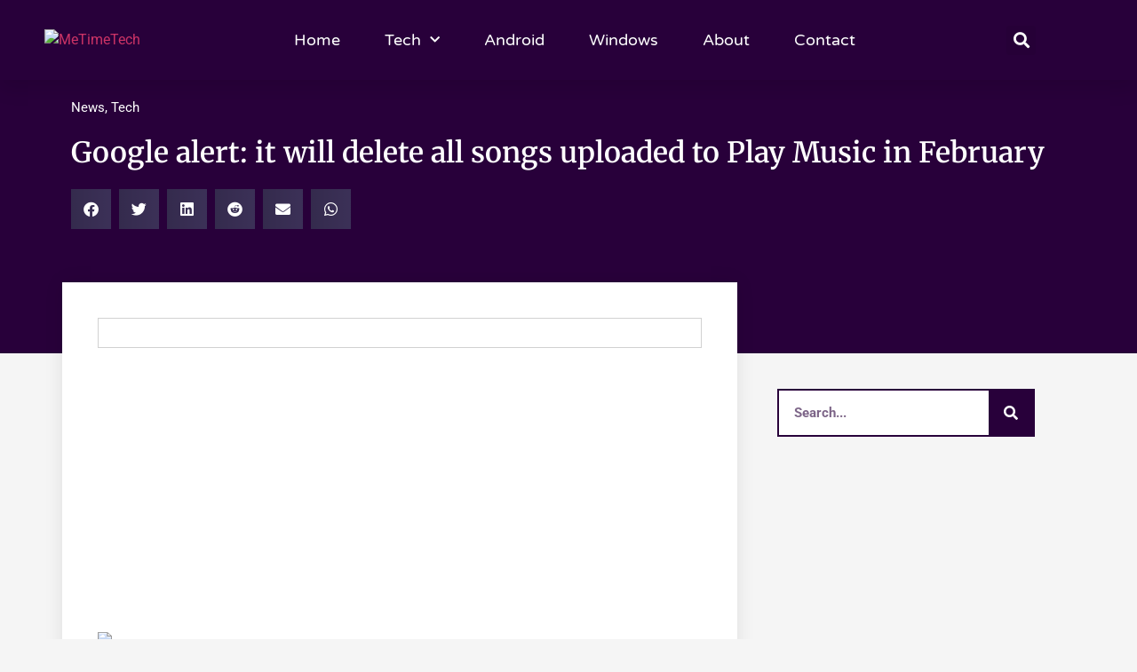

--- FILE ---
content_type: text/html; charset=UTF-8
request_url: https://metimetech.com/google-alert-it-will-delete-all-songs-uploaded-to-play-music-in-february/
body_size: 17500
content:
<!doctype html>
<html lang="en-US" prefix="og: https://ogp.me/ns#">
<head>
	<meta charset="UTF-8">
	<meta name="viewport" content="width=device-width, initial-scale=1">
	<link rel="profile" href="https://gmpg.org/xfn/11">
		<style>img:is([sizes="auto" i], [sizes^="auto," i]) { contain-intrinsic-size: 3000px 1500px }</style>
	
<!-- Search Engine Optimization by Rank Math - https://rankmath.com/ -->
<title>Google alert: it will delete all songs uploaded to Play Music in February - MeTimeTech</title>
<meta name="description" content="Last chance for all users who resist migrate all your content to YouTube Music: Google will delete all songs uploaded to Play Music, favorite data, playlists"/>
<meta name="robots" content="index, follow, max-snippet:-1, max-video-preview:-1, max-image-preview:large"/>
<link rel="canonical" href="https://metimetech.com/google-alert-it-will-delete-all-songs-uploaded-to-play-music-in-february/" />
<meta property="og:locale" content="en_US" />
<meta property="og:type" content="article" />
<meta property="og:title" content="Google alert: it will delete all songs uploaded to Play Music in February - MeTimeTech" />
<meta property="og:description" content="Last chance for all users who resist migrate all your content to YouTube Music: Google will delete all songs uploaded to Play Music, favorite data, playlists" />
<meta property="og:url" content="https://metimetech.com/google-alert-it-will-delete-all-songs-uploaded-to-play-music-in-february/" />
<meta property="og:site_name" content="MeTimeTech" />
<meta property="article:section" content="News" />
<meta property="og:image" content="https://metimetech.com/wp-content/uploads/2021/02/1612519929_840_560.jpg" />
<meta property="og:image:secure_url" content="https://metimetech.com/wp-content/uploads/2021/02/1612519929_840_560.jpg" />
<meta property="og:image:width" content="840" />
<meta property="og:image:height" content="560" />
<meta property="og:image:alt" content="Google alert: it will delete all songs uploaded to Play Music in February" />
<meta property="og:image:type" content="image/jpeg" />
<meta property="article:published_time" content="2021-02-05T15:42:08+05:30" />
<meta name="twitter:card" content="summary_large_image" />
<meta name="twitter:title" content="Google alert: it will delete all songs uploaded to Play Music in February - MeTimeTech" />
<meta name="twitter:description" content="Last chance for all users who resist migrate all your content to YouTube Music: Google will delete all songs uploaded to Play Music, favorite data, playlists" />
<meta name="twitter:image" content="https://metimetech.com/wp-content/uploads/2021/02/1612519929_840_560.jpg" />
<meta name="twitter:label1" content="Written by" />
<meta name="twitter:data1" content="Me Time Tech" />
<meta name="twitter:label2" content="Time to read" />
<meta name="twitter:data2" content="1 minute" />
<script type="application/ld+json" class="rank-math-schema">{"@context":"https://schema.org","@graph":[{"@type":"Organization","@id":"https://metimetech.com/#organization","name":"MeTimeTech","logo":{"@type":"ImageObject","@id":"https://metimetech.com/#logo","url":"https://metimetech.com/wp-content/uploads/2020/03/MeTimeTech.png","contentUrl":"https://metimetech.com/wp-content/uploads/2020/03/MeTimeTech.png","caption":"MeTimeTech","inLanguage":"en-US","width":"2476","height":"396"}},{"@type":"WebSite","@id":"https://metimetech.com/#website","url":"https://metimetech.com","name":"MeTimeTech","publisher":{"@id":"https://metimetech.com/#organization"},"inLanguage":"en-US"},{"@type":"ImageObject","@id":"https://metimetech.com/wp-content/uploads/2021/02/1612519929_840_560.jpg","url":"https://metimetech.com/wp-content/uploads/2021/02/1612519929_840_560.jpg","width":"840","height":"560","inLanguage":"en-US"},{"@type":"BreadcrumbList","@id":"https://metimetech.com/google-alert-it-will-delete-all-songs-uploaded-to-play-music-in-february/#breadcrumb","itemListElement":[{"@type":"ListItem","position":"1","item":{"@id":"https://metimetech.com","name":"Home"}},{"@type":"ListItem","position":"2","item":{"@id":"https://metimetech.com/category/tech/news/","name":"News"}},{"@type":"ListItem","position":"3","item":{"@id":"https://metimetech.com/google-alert-it-will-delete-all-songs-uploaded-to-play-music-in-february/","name":"Google alert: it will delete all songs uploaded to Play Music in February"}}]},{"@type":"WebPage","@id":"https://metimetech.com/google-alert-it-will-delete-all-songs-uploaded-to-play-music-in-february/#webpage","url":"https://metimetech.com/google-alert-it-will-delete-all-songs-uploaded-to-play-music-in-february/","name":"Google alert: it will delete all songs uploaded to Play Music in February - MeTimeTech","datePublished":"2021-02-05T15:42:08+05:30","dateModified":"2021-02-05T15:42:08+05:30","isPartOf":{"@id":"https://metimetech.com/#website"},"primaryImageOfPage":{"@id":"https://metimetech.com/wp-content/uploads/2021/02/1612519929_840_560.jpg"},"inLanguage":"en-US","breadcrumb":{"@id":"https://metimetech.com/google-alert-it-will-delete-all-songs-uploaded-to-play-music-in-february/#breadcrumb"}},{"@type":"Person","@id":"https://metimetech.com/google-alert-it-will-delete-all-songs-uploaded-to-play-music-in-february/#author","name":"Me Time Tech","image":{"@type":"ImageObject","@id":"https://secure.gravatar.com/avatar/b9c0d7ea467acc9563c0e97ad270de5a4b49ef845e1a881d98c1c714c49c2668?s=96&amp;d=mm&amp;r=g","url":"https://secure.gravatar.com/avatar/b9c0d7ea467acc9563c0e97ad270de5a4b49ef845e1a881d98c1c714c49c2668?s=96&amp;d=mm&amp;r=g","caption":"Me Time Tech","inLanguage":"en-US"},"sameAs":["https://metimetech.com/"],"worksFor":{"@id":"https://metimetech.com/#organization"}},{"@type":"BlogPosting","headline":"Google alert: it will delete all songs uploaded to Play Music in February - MeTimeTech","datePublished":"2021-02-05T15:42:08+05:30","dateModified":"2021-02-05T15:42:08+05:30","articleSection":"News, Tech","author":{"@id":"https://metimetech.com/google-alert-it-will-delete-all-songs-uploaded-to-play-music-in-february/#author","name":"Me Time Tech"},"publisher":{"@id":"https://metimetech.com/#organization"},"description":"Last chance for all users who resist migrate all your content to YouTube Music: Google will delete all songs uploaded to Play Music, favorite data, playlists","name":"Google alert: it will delete all songs uploaded to Play Music in February - MeTimeTech","@id":"https://metimetech.com/google-alert-it-will-delete-all-songs-uploaded-to-play-music-in-february/#richSnippet","isPartOf":{"@id":"https://metimetech.com/google-alert-it-will-delete-all-songs-uploaded-to-play-music-in-february/#webpage"},"image":{"@id":"https://metimetech.com/wp-content/uploads/2021/02/1612519929_840_560.jpg"},"inLanguage":"en-US","mainEntityOfPage":{"@id":"https://metimetech.com/google-alert-it-will-delete-all-songs-uploaded-to-play-music-in-february/#webpage"}}]}</script>
<!-- /Rank Math WordPress SEO plugin -->

<link rel="amphtml" href="https://metimetech.com/google-alert-it-will-delete-all-songs-uploaded-to-play-music-in-february/amp/" /><meta name="generator" content="AMP for WP 1.1.7.1"/><link rel="alternate" type="application/rss+xml" title="MeTimeTech &raquo; Feed" href="https://metimetech.com/feed/" />
<link rel="alternate" type="application/rss+xml" title="MeTimeTech &raquo; Comments Feed" href="https://metimetech.com/comments/feed/" />
<link rel="alternate" type="application/rss+xml" title="MeTimeTech &raquo; Google alert: it will delete all songs uploaded to Play Music in February Comments Feed" href="https://metimetech.com/google-alert-it-will-delete-all-songs-uploaded-to-play-music-in-february/feed/" />
<script>
window._wpemojiSettings = {"baseUrl":"https:\/\/s.w.org\/images\/core\/emoji\/16.0.1\/72x72\/","ext":".png","svgUrl":"https:\/\/s.w.org\/images\/core\/emoji\/16.0.1\/svg\/","svgExt":".svg","source":{"concatemoji":"https:\/\/metimetech.com\/wp-includes\/js\/wp-emoji-release.min.js?ver=6.8.3"}};
/*! This file is auto-generated */
!function(s,n){var o,i,e;function c(e){try{var t={supportTests:e,timestamp:(new Date).valueOf()};sessionStorage.setItem(o,JSON.stringify(t))}catch(e){}}function p(e,t,n){e.clearRect(0,0,e.canvas.width,e.canvas.height),e.fillText(t,0,0);var t=new Uint32Array(e.getImageData(0,0,e.canvas.width,e.canvas.height).data),a=(e.clearRect(0,0,e.canvas.width,e.canvas.height),e.fillText(n,0,0),new Uint32Array(e.getImageData(0,0,e.canvas.width,e.canvas.height).data));return t.every(function(e,t){return e===a[t]})}function u(e,t){e.clearRect(0,0,e.canvas.width,e.canvas.height),e.fillText(t,0,0);for(var n=e.getImageData(16,16,1,1),a=0;a<n.data.length;a++)if(0!==n.data[a])return!1;return!0}function f(e,t,n,a){switch(t){case"flag":return n(e,"\ud83c\udff3\ufe0f\u200d\u26a7\ufe0f","\ud83c\udff3\ufe0f\u200b\u26a7\ufe0f")?!1:!n(e,"\ud83c\udde8\ud83c\uddf6","\ud83c\udde8\u200b\ud83c\uddf6")&&!n(e,"\ud83c\udff4\udb40\udc67\udb40\udc62\udb40\udc65\udb40\udc6e\udb40\udc67\udb40\udc7f","\ud83c\udff4\u200b\udb40\udc67\u200b\udb40\udc62\u200b\udb40\udc65\u200b\udb40\udc6e\u200b\udb40\udc67\u200b\udb40\udc7f");case"emoji":return!a(e,"\ud83e\udedf")}return!1}function g(e,t,n,a){var r="undefined"!=typeof WorkerGlobalScope&&self instanceof WorkerGlobalScope?new OffscreenCanvas(300,150):s.createElement("canvas"),o=r.getContext("2d",{willReadFrequently:!0}),i=(o.textBaseline="top",o.font="600 32px Arial",{});return e.forEach(function(e){i[e]=t(o,e,n,a)}),i}function t(e){var t=s.createElement("script");t.src=e,t.defer=!0,s.head.appendChild(t)}"undefined"!=typeof Promise&&(o="wpEmojiSettingsSupports",i=["flag","emoji"],n.supports={everything:!0,everythingExceptFlag:!0},e=new Promise(function(e){s.addEventListener("DOMContentLoaded",e,{once:!0})}),new Promise(function(t){var n=function(){try{var e=JSON.parse(sessionStorage.getItem(o));if("object"==typeof e&&"number"==typeof e.timestamp&&(new Date).valueOf()<e.timestamp+604800&&"object"==typeof e.supportTests)return e.supportTests}catch(e){}return null}();if(!n){if("undefined"!=typeof Worker&&"undefined"!=typeof OffscreenCanvas&&"undefined"!=typeof URL&&URL.createObjectURL&&"undefined"!=typeof Blob)try{var e="postMessage("+g.toString()+"("+[JSON.stringify(i),f.toString(),p.toString(),u.toString()].join(",")+"));",a=new Blob([e],{type:"text/javascript"}),r=new Worker(URL.createObjectURL(a),{name:"wpTestEmojiSupports"});return void(r.onmessage=function(e){c(n=e.data),r.terminate(),t(n)})}catch(e){}c(n=g(i,f,p,u))}t(n)}).then(function(e){for(var t in e)n.supports[t]=e[t],n.supports.everything=n.supports.everything&&n.supports[t],"flag"!==t&&(n.supports.everythingExceptFlag=n.supports.everythingExceptFlag&&n.supports[t]);n.supports.everythingExceptFlag=n.supports.everythingExceptFlag&&!n.supports.flag,n.DOMReady=!1,n.readyCallback=function(){n.DOMReady=!0}}).then(function(){return e}).then(function(){var e;n.supports.everything||(n.readyCallback(),(e=n.source||{}).concatemoji?t(e.concatemoji):e.wpemoji&&e.twemoji&&(t(e.twemoji),t(e.wpemoji)))}))}((window,document),window._wpemojiSettings);
</script>

<style id='wp-emoji-styles-inline-css'>

	img.wp-smiley, img.emoji {
		display: inline !important;
		border: none !important;
		box-shadow: none !important;
		height: 1em !important;
		width: 1em !important;
		margin: 0 0.07em !important;
		vertical-align: -0.1em !important;
		background: none !important;
		padding: 0 !important;
	}
</style>
<link rel='stylesheet' id='wp-block-library-css' href='https://metimetech.com/wp-includes/css/dist/block-library/style.min.css?ver=6.8.3' media='all' />
<link rel='stylesheet' id='quads-style-css-css' href='https://metimetech.com/wp-content/plugins/quick-adsense-reloaded/includes/gutenberg/dist/blocks.style.build.css?ver=2.0.98.1' media='all' />
<style id='global-styles-inline-css'>
:root{--wp--preset--aspect-ratio--square: 1;--wp--preset--aspect-ratio--4-3: 4/3;--wp--preset--aspect-ratio--3-4: 3/4;--wp--preset--aspect-ratio--3-2: 3/2;--wp--preset--aspect-ratio--2-3: 2/3;--wp--preset--aspect-ratio--16-9: 16/9;--wp--preset--aspect-ratio--9-16: 9/16;--wp--preset--color--black: #000000;--wp--preset--color--cyan-bluish-gray: #abb8c3;--wp--preset--color--white: #ffffff;--wp--preset--color--pale-pink: #f78da7;--wp--preset--color--vivid-red: #cf2e2e;--wp--preset--color--luminous-vivid-orange: #ff6900;--wp--preset--color--luminous-vivid-amber: #fcb900;--wp--preset--color--light-green-cyan: #7bdcb5;--wp--preset--color--vivid-green-cyan: #00d084;--wp--preset--color--pale-cyan-blue: #8ed1fc;--wp--preset--color--vivid-cyan-blue: #0693e3;--wp--preset--color--vivid-purple: #9b51e0;--wp--preset--gradient--vivid-cyan-blue-to-vivid-purple: linear-gradient(135deg,rgba(6,147,227,1) 0%,rgb(155,81,224) 100%);--wp--preset--gradient--light-green-cyan-to-vivid-green-cyan: linear-gradient(135deg,rgb(122,220,180) 0%,rgb(0,208,130) 100%);--wp--preset--gradient--luminous-vivid-amber-to-luminous-vivid-orange: linear-gradient(135deg,rgba(252,185,0,1) 0%,rgba(255,105,0,1) 100%);--wp--preset--gradient--luminous-vivid-orange-to-vivid-red: linear-gradient(135deg,rgba(255,105,0,1) 0%,rgb(207,46,46) 100%);--wp--preset--gradient--very-light-gray-to-cyan-bluish-gray: linear-gradient(135deg,rgb(238,238,238) 0%,rgb(169,184,195) 100%);--wp--preset--gradient--cool-to-warm-spectrum: linear-gradient(135deg,rgb(74,234,220) 0%,rgb(151,120,209) 20%,rgb(207,42,186) 40%,rgb(238,44,130) 60%,rgb(251,105,98) 80%,rgb(254,248,76) 100%);--wp--preset--gradient--blush-light-purple: linear-gradient(135deg,rgb(255,206,236) 0%,rgb(152,150,240) 100%);--wp--preset--gradient--blush-bordeaux: linear-gradient(135deg,rgb(254,205,165) 0%,rgb(254,45,45) 50%,rgb(107,0,62) 100%);--wp--preset--gradient--luminous-dusk: linear-gradient(135deg,rgb(255,203,112) 0%,rgb(199,81,192) 50%,rgb(65,88,208) 100%);--wp--preset--gradient--pale-ocean: linear-gradient(135deg,rgb(255,245,203) 0%,rgb(182,227,212) 50%,rgb(51,167,181) 100%);--wp--preset--gradient--electric-grass: linear-gradient(135deg,rgb(202,248,128) 0%,rgb(113,206,126) 100%);--wp--preset--gradient--midnight: linear-gradient(135deg,rgb(2,3,129) 0%,rgb(40,116,252) 100%);--wp--preset--font-size--small: 13px;--wp--preset--font-size--medium: 20px;--wp--preset--font-size--large: 36px;--wp--preset--font-size--x-large: 42px;--wp--preset--spacing--20: 0.44rem;--wp--preset--spacing--30: 0.67rem;--wp--preset--spacing--40: 1rem;--wp--preset--spacing--50: 1.5rem;--wp--preset--spacing--60: 2.25rem;--wp--preset--spacing--70: 3.38rem;--wp--preset--spacing--80: 5.06rem;--wp--preset--shadow--natural: 6px 6px 9px rgba(0, 0, 0, 0.2);--wp--preset--shadow--deep: 12px 12px 50px rgba(0, 0, 0, 0.4);--wp--preset--shadow--sharp: 6px 6px 0px rgba(0, 0, 0, 0.2);--wp--preset--shadow--outlined: 6px 6px 0px -3px rgba(255, 255, 255, 1), 6px 6px rgba(0, 0, 0, 1);--wp--preset--shadow--crisp: 6px 6px 0px rgba(0, 0, 0, 1);}:root { --wp--style--global--content-size: 800px;--wp--style--global--wide-size: 1200px; }:where(body) { margin: 0; }.wp-site-blocks > .alignleft { float: left; margin-right: 2em; }.wp-site-blocks > .alignright { float: right; margin-left: 2em; }.wp-site-blocks > .aligncenter { justify-content: center; margin-left: auto; margin-right: auto; }:where(.wp-site-blocks) > * { margin-block-start: 24px; margin-block-end: 0; }:where(.wp-site-blocks) > :first-child { margin-block-start: 0; }:where(.wp-site-blocks) > :last-child { margin-block-end: 0; }:root { --wp--style--block-gap: 24px; }:root :where(.is-layout-flow) > :first-child{margin-block-start: 0;}:root :where(.is-layout-flow) > :last-child{margin-block-end: 0;}:root :where(.is-layout-flow) > *{margin-block-start: 24px;margin-block-end: 0;}:root :where(.is-layout-constrained) > :first-child{margin-block-start: 0;}:root :where(.is-layout-constrained) > :last-child{margin-block-end: 0;}:root :where(.is-layout-constrained) > *{margin-block-start: 24px;margin-block-end: 0;}:root :where(.is-layout-flex){gap: 24px;}:root :where(.is-layout-grid){gap: 24px;}.is-layout-flow > .alignleft{float: left;margin-inline-start: 0;margin-inline-end: 2em;}.is-layout-flow > .alignright{float: right;margin-inline-start: 2em;margin-inline-end: 0;}.is-layout-flow > .aligncenter{margin-left: auto !important;margin-right: auto !important;}.is-layout-constrained > .alignleft{float: left;margin-inline-start: 0;margin-inline-end: 2em;}.is-layout-constrained > .alignright{float: right;margin-inline-start: 2em;margin-inline-end: 0;}.is-layout-constrained > .aligncenter{margin-left: auto !important;margin-right: auto !important;}.is-layout-constrained > :where(:not(.alignleft):not(.alignright):not(.alignfull)){max-width: var(--wp--style--global--content-size);margin-left: auto !important;margin-right: auto !important;}.is-layout-constrained > .alignwide{max-width: var(--wp--style--global--wide-size);}body .is-layout-flex{display: flex;}.is-layout-flex{flex-wrap: wrap;align-items: center;}.is-layout-flex > :is(*, div){margin: 0;}body .is-layout-grid{display: grid;}.is-layout-grid > :is(*, div){margin: 0;}body{padding-top: 0px;padding-right: 0px;padding-bottom: 0px;padding-left: 0px;}a:where(:not(.wp-element-button)){text-decoration: underline;}:root :where(.wp-element-button, .wp-block-button__link){background-color: #32373c;border-width: 0;color: #fff;font-family: inherit;font-size: inherit;line-height: inherit;padding: calc(0.667em + 2px) calc(1.333em + 2px);text-decoration: none;}.has-black-color{color: var(--wp--preset--color--black) !important;}.has-cyan-bluish-gray-color{color: var(--wp--preset--color--cyan-bluish-gray) !important;}.has-white-color{color: var(--wp--preset--color--white) !important;}.has-pale-pink-color{color: var(--wp--preset--color--pale-pink) !important;}.has-vivid-red-color{color: var(--wp--preset--color--vivid-red) !important;}.has-luminous-vivid-orange-color{color: var(--wp--preset--color--luminous-vivid-orange) !important;}.has-luminous-vivid-amber-color{color: var(--wp--preset--color--luminous-vivid-amber) !important;}.has-light-green-cyan-color{color: var(--wp--preset--color--light-green-cyan) !important;}.has-vivid-green-cyan-color{color: var(--wp--preset--color--vivid-green-cyan) !important;}.has-pale-cyan-blue-color{color: var(--wp--preset--color--pale-cyan-blue) !important;}.has-vivid-cyan-blue-color{color: var(--wp--preset--color--vivid-cyan-blue) !important;}.has-vivid-purple-color{color: var(--wp--preset--color--vivid-purple) !important;}.has-black-background-color{background-color: var(--wp--preset--color--black) !important;}.has-cyan-bluish-gray-background-color{background-color: var(--wp--preset--color--cyan-bluish-gray) !important;}.has-white-background-color{background-color: var(--wp--preset--color--white) !important;}.has-pale-pink-background-color{background-color: var(--wp--preset--color--pale-pink) !important;}.has-vivid-red-background-color{background-color: var(--wp--preset--color--vivid-red) !important;}.has-luminous-vivid-orange-background-color{background-color: var(--wp--preset--color--luminous-vivid-orange) !important;}.has-luminous-vivid-amber-background-color{background-color: var(--wp--preset--color--luminous-vivid-amber) !important;}.has-light-green-cyan-background-color{background-color: var(--wp--preset--color--light-green-cyan) !important;}.has-vivid-green-cyan-background-color{background-color: var(--wp--preset--color--vivid-green-cyan) !important;}.has-pale-cyan-blue-background-color{background-color: var(--wp--preset--color--pale-cyan-blue) !important;}.has-vivid-cyan-blue-background-color{background-color: var(--wp--preset--color--vivid-cyan-blue) !important;}.has-vivid-purple-background-color{background-color: var(--wp--preset--color--vivid-purple) !important;}.has-black-border-color{border-color: var(--wp--preset--color--black) !important;}.has-cyan-bluish-gray-border-color{border-color: var(--wp--preset--color--cyan-bluish-gray) !important;}.has-white-border-color{border-color: var(--wp--preset--color--white) !important;}.has-pale-pink-border-color{border-color: var(--wp--preset--color--pale-pink) !important;}.has-vivid-red-border-color{border-color: var(--wp--preset--color--vivid-red) !important;}.has-luminous-vivid-orange-border-color{border-color: var(--wp--preset--color--luminous-vivid-orange) !important;}.has-luminous-vivid-amber-border-color{border-color: var(--wp--preset--color--luminous-vivid-amber) !important;}.has-light-green-cyan-border-color{border-color: var(--wp--preset--color--light-green-cyan) !important;}.has-vivid-green-cyan-border-color{border-color: var(--wp--preset--color--vivid-green-cyan) !important;}.has-pale-cyan-blue-border-color{border-color: var(--wp--preset--color--pale-cyan-blue) !important;}.has-vivid-cyan-blue-border-color{border-color: var(--wp--preset--color--vivid-cyan-blue) !important;}.has-vivid-purple-border-color{border-color: var(--wp--preset--color--vivid-purple) !important;}.has-vivid-cyan-blue-to-vivid-purple-gradient-background{background: var(--wp--preset--gradient--vivid-cyan-blue-to-vivid-purple) !important;}.has-light-green-cyan-to-vivid-green-cyan-gradient-background{background: var(--wp--preset--gradient--light-green-cyan-to-vivid-green-cyan) !important;}.has-luminous-vivid-amber-to-luminous-vivid-orange-gradient-background{background: var(--wp--preset--gradient--luminous-vivid-amber-to-luminous-vivid-orange) !important;}.has-luminous-vivid-orange-to-vivid-red-gradient-background{background: var(--wp--preset--gradient--luminous-vivid-orange-to-vivid-red) !important;}.has-very-light-gray-to-cyan-bluish-gray-gradient-background{background: var(--wp--preset--gradient--very-light-gray-to-cyan-bluish-gray) !important;}.has-cool-to-warm-spectrum-gradient-background{background: var(--wp--preset--gradient--cool-to-warm-spectrum) !important;}.has-blush-light-purple-gradient-background{background: var(--wp--preset--gradient--blush-light-purple) !important;}.has-blush-bordeaux-gradient-background{background: var(--wp--preset--gradient--blush-bordeaux) !important;}.has-luminous-dusk-gradient-background{background: var(--wp--preset--gradient--luminous-dusk) !important;}.has-pale-ocean-gradient-background{background: var(--wp--preset--gradient--pale-ocean) !important;}.has-electric-grass-gradient-background{background: var(--wp--preset--gradient--electric-grass) !important;}.has-midnight-gradient-background{background: var(--wp--preset--gradient--midnight) !important;}.has-small-font-size{font-size: var(--wp--preset--font-size--small) !important;}.has-medium-font-size{font-size: var(--wp--preset--font-size--medium) !important;}.has-large-font-size{font-size: var(--wp--preset--font-size--large) !important;}.has-x-large-font-size{font-size: var(--wp--preset--font-size--x-large) !important;}
:root :where(.wp-block-pullquote){font-size: 1.5em;line-height: 1.6;}
</style>
<link rel='stylesheet' id='hello-elementor-css' href='https://metimetech.com/wp-content/themes/hello-elementor/assets/css/reset.css?ver=3.4.6' media='all' />
<link rel='stylesheet' id='hello-elementor-theme-style-css' href='https://metimetech.com/wp-content/themes/hello-elementor/assets/css/theme.css?ver=3.4.6' media='all' />
<link rel='stylesheet' id='hello-elementor-header-footer-css' href='https://metimetech.com/wp-content/themes/hello-elementor/assets/css/header-footer.css?ver=3.4.6' media='all' />
<link rel='stylesheet' id='elementor-icons-css' href='https://metimetech.com/wp-content/plugins/elementor/assets/lib/eicons/css/elementor-icons.min.css?ver=5.44.0' media='all' />
<link rel='stylesheet' id='elementor-frontend-css' href='https://metimetech.com/wp-content/plugins/elementor/assets/css/frontend.min.css?ver=3.32.3' media='all' />
<link rel='stylesheet' id='elementor-post-101-css' href='https://metimetech.com/wp-content/uploads/elementor/css/post-101.css?ver=1769034048' media='all' />
<link rel='stylesheet' id='elementor-pro-css' href='https://metimetech.com/wp-content/plugins/elementor-pro/assets/css/frontend.min.css?ver=3.5.2' media='all' />
<link rel='stylesheet' id='elementor-post-109-css' href='https://metimetech.com/wp-content/uploads/elementor/css/post-109.css?ver=1769034048' media='all' />
<link rel='stylesheet' id='elementor-post-126-css' href='https://metimetech.com/wp-content/uploads/elementor/css/post-126.css?ver=1769034049' media='all' />
<link rel='stylesheet' id='elementor-post-472-css' href='https://metimetech.com/wp-content/uploads/elementor/css/post-472.css?ver=1769034055' media='all' />
<link rel='stylesheet' id='elementor-gf-local-roboto-css' href='https://metimetech.com/wp-content/uploads/elementor/google-fonts/css/roboto.css?ver=1742236065' media='all' />
<link rel='stylesheet' id='elementor-gf-local-robotoslab-css' href='https://metimetech.com/wp-content/uploads/elementor/google-fonts/css/robotoslab.css?ver=1742236085' media='all' />
<link rel='stylesheet' id='elementor-gf-local-varelaround-css' href='https://metimetech.com/wp-content/uploads/elementor/google-fonts/css/varelaround.css?ver=1742236086' media='all' />
<link rel='stylesheet' id='elementor-gf-local-montserrat-css' href='https://metimetech.com/wp-content/uploads/elementor/google-fonts/css/montserrat.css?ver=1742236117' media='all' />
<link rel='stylesheet' id='elementor-gf-local-merriweather-css' href='https://metimetech.com/wp-content/uploads/elementor/google-fonts/css/merriweather.css?ver=1742236222' media='all' />
<link rel='stylesheet' id='elementor-icons-shared-0-css' href='https://metimetech.com/wp-content/plugins/elementor/assets/lib/font-awesome/css/fontawesome.min.css?ver=5.15.3' media='all' />
<link rel='stylesheet' id='elementor-icons-fa-solid-css' href='https://metimetech.com/wp-content/plugins/elementor/assets/lib/font-awesome/css/solid.min.css?ver=5.15.3' media='all' />
<style id='quads-styles-inline-css'>

    .quads-location ins.adsbygoogle {
        background: transparent !important;
    }.quads-location .quads_rotator_img{ opacity:1 !important;}
    .quads.quads_ad_container { display: grid; grid-template-columns: auto; grid-gap: 10px; padding: 10px; }
    .grid_image{animation: fadeIn 0.5s;-webkit-animation: fadeIn 0.5s;-moz-animation: fadeIn 0.5s;
        -o-animation: fadeIn 0.5s;-ms-animation: fadeIn 0.5s;}
    .quads-ad-label { font-size: 12px; text-align: center; color: #333;}
    .quads_click_impression { display: none;} .quads-location, .quads-ads-space{max-width:100%;} @media only screen and (max-width: 480px) { .quads-ads-space, .penci-builder-element .quads-ads-space{max-width:340px;}}
</style>
<link rel="https://api.w.org/" href="https://metimetech.com/wp-json/" /><link rel="alternate" title="JSON" type="application/json" href="https://metimetech.com/wp-json/wp/v2/posts/10294" /><link rel="EditURI" type="application/rsd+xml" title="RSD" href="https://metimetech.com/xmlrpc.php?rsd" />
<meta name="generator" content="WordPress 6.8.3" />
<link rel='shortlink' href='https://metimetech.com/?p=10294' />
<link rel="alternate" title="oEmbed (JSON)" type="application/json+oembed" href="https://metimetech.com/wp-json/oembed/1.0/embed?url=https%3A%2F%2Fmetimetech.com%2Fgoogle-alert-it-will-delete-all-songs-uploaded-to-play-music-in-february%2F" />
<link rel="alternate" title="oEmbed (XML)" type="text/xml+oembed" href="https://metimetech.com/wp-json/oembed/1.0/embed?url=https%3A%2F%2Fmetimetech.com%2Fgoogle-alert-it-will-delete-all-songs-uploaded-to-play-music-in-february%2F&#038;format=xml" />
<meta name="google-site-verification" content="N_V6jpJEtNdZJmrSZwGinIozai7S77_92nPTUxVKfRg" />
<meta name="publication-media-verification" content="3a7161948a4f423984da8844a85c92da"/><link rel="dns-prefetch" href="https://cdn.statically.io/" >
<link rel="preconnect" href="https://cdn.statically.io/" crossorigin>
        <script src="//pagead2.googlesyndication.com/pagead/js/adsbygoogle.js"></script><script>document.cookie = 'quads_browser_width='+screen.width;</script><meta name="generator" content="Elementor 3.32.3; features: additional_custom_breakpoints; settings: css_print_method-external, google_font-enabled, font_display-auto">
<script async src="https://pagead2.googlesyndication.com/pagead/js/adsbygoogle.js?client=ca-pub-9312433705909770"
     crossorigin="anonymous"></script>
			<style>
				.e-con.e-parent:nth-of-type(n+4):not(.e-lazyloaded):not(.e-no-lazyload),
				.e-con.e-parent:nth-of-type(n+4):not(.e-lazyloaded):not(.e-no-lazyload) * {
					background-image: none !important;
				}
				@media screen and (max-height: 1024px) {
					.e-con.e-parent:nth-of-type(n+3):not(.e-lazyloaded):not(.e-no-lazyload),
					.e-con.e-parent:nth-of-type(n+3):not(.e-lazyloaded):not(.e-no-lazyload) * {
						background-image: none !important;
					}
				}
				@media screen and (max-height: 640px) {
					.e-con.e-parent:nth-of-type(n+2):not(.e-lazyloaded):not(.e-no-lazyload),
					.e-con.e-parent:nth-of-type(n+2):not(.e-lazyloaded):not(.e-no-lazyload) * {
						background-image: none !important;
					}
				}
			</style>
			<link rel="icon" href="https://metimetech.com/wp-content/uploads/2020/03/cropped-Logo-32x32.png" sizes="32x32" />
<link rel="icon" href="https://metimetech.com/wp-content/uploads/2020/03/cropped-Logo-192x192.png" sizes="192x192" />
<link rel="apple-touch-icon" href="https://metimetech.com/wp-content/uploads/2020/03/cropped-Logo-180x180.png" />
<meta name="msapplication-TileImage" content="https://metimetech.com/wp-content/uploads/2020/03/cropped-Logo-270x270.png" />
</head>
<body class="wp-singular post-template-default single single-post postid-10294 single-format-standard wp-custom-logo wp-embed-responsive wp-theme-hello-elementor hello-elementor-default elementor-default elementor-kit-101 elementor-page-472">


<a class="skip-link screen-reader-text" href="#content">Skip to content</a>

		<div data-elementor-type="header" data-elementor-id="109" class="elementor elementor-109 elementor-location-header">
		<div class="elementor-section-wrap">
					<header class="elementor-section elementor-top-section elementor-element elementor-element-540743d0 elementor-section-height-min-height elementor-section-boxed elementor-section-height-default elementor-section-items-middle" data-id="540743d0" data-element_type="section" data-settings="{&quot;background_background&quot;:&quot;classic&quot;,&quot;sticky&quot;:&quot;top&quot;,&quot;sticky_on&quot;:[&quot;desktop&quot;,&quot;tablet&quot;,&quot;mobile&quot;],&quot;sticky_offset&quot;:0,&quot;sticky_effects_offset&quot;:0}">
						<div class="elementor-container elementor-column-gap-default">
					<div class="elementor-column elementor-col-33 elementor-top-column elementor-element elementor-element-46b71d0a" data-id="46b71d0a" data-element_type="column">
			<div class="elementor-widget-wrap elementor-element-populated">
						<div class="elementor-element elementor-element-60ccb166 elementor-widget elementor-widget-image" data-id="60ccb166" data-element_type="widget" data-widget_type="image.default">
				<div class="elementor-widget-container">
																<a href="https://metimetech.com" data-wpel-link="internal">
							<img fetchpriority="high" width="2476" height="396" src="https://cdn.statically.io/img/metimetech.com/wp-content/uploads/2020/03/MeTimeTech.png?quality=80&f=auto" class="attachment-full size-full wp-image-202" alt="MeTimeTech" srcset="https://cdn.statically.io/img/metimetech.com/wp-content/uploads/2020/03/MeTimeTech.png?quality=80&f=auto 2476w,
https://cdn.statically.io/img/metimetech.com/wp-content/uploads/2020/03/MeTimeTech-300x48.png?quality=80&f=auto 300w,
https://cdn.statically.io/img/metimetech.com/wp-content/uploads/2020/03/MeTimeTech-1024x164.png?quality=80&f=auto 1024w,
https://cdn.statically.io/img/metimetech.com/wp-content/uploads/2020/03/MeTimeTech-768x123.png?quality=80&f=auto 768w,
https://cdn.statically.io/img/metimetech.com/wp-content/uploads/2020/03/MeTimeTech-1536x246.png?quality=80&f=auto 1536w,
https://cdn.statically.io/img/metimetech.com/wp-content/uploads/2020/03/MeTimeTech-2048x328.png?quality=80&f=auto 2048w,
" sizes="(max-width: 2476px) 100vw, 2476px" />								</a>
															</div>
				</div>
					</div>
		</div>
				<div class="elementor-column elementor-col-33 elementor-top-column elementor-element elementor-element-2a14bb32" data-id="2a14bb32" data-element_type="column">
			<div class="elementor-widget-wrap elementor-element-populated">
						<div class="elementor-element elementor-element-4d5a03b2 elementor-nav-menu__align-left elementor-nav-menu--stretch elementor-nav-menu__text-align-center elementor-nav-menu--dropdown-tablet elementor-nav-menu--toggle elementor-nav-menu--burger elementor-widget elementor-widget-nav-menu" data-id="4d5a03b2" data-element_type="widget" data-settings="{&quot;full_width&quot;:&quot;stretch&quot;,&quot;submenu_icon&quot;:{&quot;value&quot;:&quot;&lt;i class=\&quot;fas fa-chevron-down\&quot;&gt;&lt;\/i&gt;&quot;,&quot;library&quot;:&quot;fa-solid&quot;},&quot;layout&quot;:&quot;horizontal&quot;,&quot;toggle&quot;:&quot;burger&quot;}" data-widget_type="nav-menu.default">
				<div class="elementor-widget-container">
								<nav migration_allowed="1" migrated="0" role="navigation" class="elementor-nav-menu--main elementor-nav-menu__container elementor-nav-menu--layout-horizontal e--pointer-underline e--animation-drop-out">
				<ul id="menu-1-4d5a03b2" class="elementor-nav-menu"><li class="menu-item menu-item-type-custom menu-item-object-custom menu-item-home menu-item-204"><a href="https://metimetech.com/" class="elementor-item" data-wpel-link="internal">Home</a></li>
<li class="menu-item menu-item-type-taxonomy menu-item-object-category current-post-ancestor current-menu-parent current-post-parent menu-item-has-children menu-item-752"><a href="https://metimetech.com/category/tech/" class="elementor-item" data-wpel-link="internal">Tech</a>
<ul class="sub-menu elementor-nav-menu--dropdown">
	<li class="menu-item menu-item-type-taxonomy menu-item-object-category menu-item-12102"><a href="https://metimetech.com/category/tech/tutorials/" class="elementor-sub-item" data-wpel-link="internal">Tutorials</a></li>
	<li class="menu-item menu-item-type-taxonomy menu-item-object-category current-post-ancestor current-menu-parent current-post-parent menu-item-753"><a href="https://metimetech.com/category/tech/news/" class="elementor-sub-item" data-wpel-link="internal">News</a></li>
</ul>
</li>
<li class="menu-item menu-item-type-taxonomy menu-item-object-category menu-item-213"><a href="https://metimetech.com/category/android/" class="elementor-item" data-wpel-link="internal">Android</a></li>
<li class="menu-item menu-item-type-taxonomy menu-item-object-category menu-item-754"><a href="https://metimetech.com/category/windows/" class="elementor-item" data-wpel-link="internal">Windows</a></li>
<li class="menu-item menu-item-type-post_type menu-item-object-page menu-item-755"><a href="https://metimetech.com/about/" class="elementor-item" data-wpel-link="internal">About</a></li>
<li class="menu-item menu-item-type-post_type menu-item-object-page menu-item-756"><a href="https://metimetech.com/contact/" class="elementor-item" data-wpel-link="internal">Contact</a></li>
</ul>			</nav>
					<div class="elementor-menu-toggle" role="button" tabindex="0" aria-label="Menu Toggle" aria-expanded="false">
			<i aria-hidden="true" role="presentation" class="elementor-menu-toggle__icon--open eicon-menu-bar"></i><i aria-hidden="true" role="presentation" class="elementor-menu-toggle__icon--close eicon-close"></i>			<span class="elementor-screen-only">Menu</span>
		</div>
			<nav class="elementor-nav-menu--dropdown elementor-nav-menu__container" role="navigation" aria-hidden="true">
				<ul id="menu-2-4d5a03b2" class="elementor-nav-menu"><li class="menu-item menu-item-type-custom menu-item-object-custom menu-item-home menu-item-204"><a href="https://metimetech.com/" class="elementor-item" tabindex="-1" data-wpel-link="internal">Home</a></li>
<li class="menu-item menu-item-type-taxonomy menu-item-object-category current-post-ancestor current-menu-parent current-post-parent menu-item-has-children menu-item-752"><a href="https://metimetech.com/category/tech/" class="elementor-item" tabindex="-1" data-wpel-link="internal">Tech</a>
<ul class="sub-menu elementor-nav-menu--dropdown">
	<li class="menu-item menu-item-type-taxonomy menu-item-object-category menu-item-12102"><a href="https://metimetech.com/category/tech/tutorials/" class="elementor-sub-item" tabindex="-1" data-wpel-link="internal">Tutorials</a></li>
	<li class="menu-item menu-item-type-taxonomy menu-item-object-category current-post-ancestor current-menu-parent current-post-parent menu-item-753"><a href="https://metimetech.com/category/tech/news/" class="elementor-sub-item" tabindex="-1" data-wpel-link="internal">News</a></li>
</ul>
</li>
<li class="menu-item menu-item-type-taxonomy menu-item-object-category menu-item-213"><a href="https://metimetech.com/category/android/" class="elementor-item" tabindex="-1" data-wpel-link="internal">Android</a></li>
<li class="menu-item menu-item-type-taxonomy menu-item-object-category menu-item-754"><a href="https://metimetech.com/category/windows/" class="elementor-item" tabindex="-1" data-wpel-link="internal">Windows</a></li>
<li class="menu-item menu-item-type-post_type menu-item-object-page menu-item-755"><a href="https://metimetech.com/about/" class="elementor-item" tabindex="-1" data-wpel-link="internal">About</a></li>
<li class="menu-item menu-item-type-post_type menu-item-object-page menu-item-756"><a href="https://metimetech.com/contact/" class="elementor-item" tabindex="-1" data-wpel-link="internal">Contact</a></li>
</ul>			</nav>
						</div>
				</div>
					</div>
		</div>
				<div class="elementor-column elementor-col-33 elementor-top-column elementor-element elementor-element-51241969" data-id="51241969" data-element_type="column">
			<div class="elementor-widget-wrap elementor-element-populated">
						<div class="elementor-element elementor-element-692e230 elementor-search-form--skin-full_screen elementor-widget elementor-widget-search-form" data-id="692e230" data-element_type="widget" data-settings="{&quot;skin&quot;:&quot;full_screen&quot;}" data-widget_type="search-form.default">
				<div class="elementor-widget-container">
							<form class="elementor-search-form" role="search" action="https://metimetech.com" method="get">
									<div class="elementor-search-form__toggle">
				<i aria-hidden="true" class="fas fa-search"></i>				<span class="elementor-screen-only">Search</span>
			</div>
						<div class="elementor-search-form__container">
								<input placeholder="Search..." class="elementor-search-form__input" type="search" name="s" title="Search" value="">
																<div class="dialog-lightbox-close-button dialog-close-button">
					<i aria-hidden="true" class="eicon-close"></i>					<span class="elementor-screen-only">Close</span>
				</div>
							</div>
		</form>
						</div>
				</div>
					</div>
		</div>
					</div>
		</header>
				</div>
		</div>
				<div data-elementor-type="single" data-elementor-id="472" class="elementor elementor-472 elementor-location-single post-10294 post type-post status-publish format-standard has-post-thumbnail hentry category-news category-tech">
		<div class="elementor-section-wrap">
					<section class="elementor-section elementor-top-section elementor-element elementor-element-59cdd65a elementor-section-boxed elementor-section-height-default elementor-section-height-default" data-id="59cdd65a" data-element_type="section" data-settings="{&quot;background_background&quot;:&quot;classic&quot;}">
						<div class="elementor-container elementor-column-gap-default">
					<div class="elementor-column elementor-col-100 elementor-top-column elementor-element elementor-element-182d5b5" data-id="182d5b5" data-element_type="column">
			<div class="elementor-widget-wrap elementor-element-populated">
						<div class="elementor-element elementor-element-719dd603 elementor-tablet-align-center elementor-widget elementor-widget-post-info" data-id="719dd603" data-element_type="widget" data-widget_type="post-info.default">
				<div class="elementor-widget-container">
							<ul class="elementor-inline-items elementor-icon-list-items elementor-post-info">
								<li class="elementor-icon-list-item elementor-repeater-item-124edcf elementor-inline-item" itemprop="about">
													<span class="elementor-icon-list-text elementor-post-info__item elementor-post-info__item--type-terms">
										<span class="elementor-post-info__terms-list">
				<a href="https://metimetech.com/category/tech/news/" class="elementor-post-info__terms-list-item" data-wpel-link="internal">News</a>, <a href="https://metimetech.com/category/tech/" class="elementor-post-info__terms-list-item" data-wpel-link="internal">Tech</a>				</span>
					</span>
								</li>
				</ul>
						</div>
				</div>
				<div class="elementor-element elementor-element-434e88d7 elementor-widget elementor-widget-theme-post-title elementor-page-title elementor-widget-heading" data-id="434e88d7" data-element_type="widget" data-widget_type="theme-post-title.default">
				<div class="elementor-widget-container">
					<h1 class="elementor-heading-title elementor-size-default">Google alert: it will delete all songs uploaded to Play Music in February</h1>				</div>
				</div>
				<div class="elementor-element elementor-element-2e70d2 elementor-share-buttons--view-icon elementor-share-buttons--color-custom elementor-share-buttons--align-left elementor-share-buttons-tablet--align-center elementor-share-buttons--skin-gradient elementor-share-buttons--shape-square elementor-grid-0 elementor-widget elementor-widget-share-buttons" data-id="2e70d2" data-element_type="widget" data-widget_type="share-buttons.default">
				<div class="elementor-widget-container">
							<div class="elementor-grid">
								<div class="elementor-grid-item">
						<div class="elementor-share-btn elementor-share-btn_facebook">
															<span class="elementor-share-btn__icon">
								<i class="fab fa-facebook" aria-hidden="true"></i>								<span
									class="elementor-screen-only">Share on facebook</span>
							</span>
																				</div>
					</div>
									<div class="elementor-grid-item">
						<div class="elementor-share-btn elementor-share-btn_twitter">
															<span class="elementor-share-btn__icon">
								<i class="fab fa-twitter" aria-hidden="true"></i>								<span
									class="elementor-screen-only">Share on twitter</span>
							</span>
																				</div>
					</div>
									<div class="elementor-grid-item">
						<div class="elementor-share-btn elementor-share-btn_linkedin">
															<span class="elementor-share-btn__icon">
								<i class="fab fa-linkedin" aria-hidden="true"></i>								<span
									class="elementor-screen-only">Share on linkedin</span>
							</span>
																				</div>
					</div>
									<div class="elementor-grid-item">
						<div class="elementor-share-btn elementor-share-btn_reddit">
															<span class="elementor-share-btn__icon">
								<i class="fab fa-reddit" aria-hidden="true"></i>								<span
									class="elementor-screen-only">Share on reddit</span>
							</span>
																				</div>
					</div>
									<div class="elementor-grid-item">
						<div class="elementor-share-btn elementor-share-btn_email">
															<span class="elementor-share-btn__icon">
								<i class="fas fa-envelope" aria-hidden="true"></i>								<span
									class="elementor-screen-only">Share on email</span>
							</span>
																				</div>
					</div>
									<div class="elementor-grid-item">
						<div class="elementor-share-btn elementor-share-btn_whatsapp">
															<span class="elementor-share-btn__icon">
								<i class="fab fa-whatsapp" aria-hidden="true"></i>								<span
									class="elementor-screen-only">Share on whatsapp</span>
							</span>
																				</div>
					</div>
						</div>
						</div>
				</div>
					</div>
		</div>
					</div>
		</section>
				<section class="elementor-section elementor-top-section elementor-element elementor-element-6122b99e elementor-section-boxed elementor-section-height-default elementor-section-height-default" data-id="6122b99e" data-element_type="section">
						<div class="elementor-container elementor-column-gap-default">
					<div class="elementor-column elementor-col-66 elementor-top-column elementor-element elementor-element-18bcc318" data-id="18bcc318" data-element_type="column" data-settings="{&quot;background_background&quot;:&quot;classic&quot;}">
			<div class="elementor-widget-wrap elementor-element-populated">
						<div class="elementor-element elementor-element-5c591fa3 elementor-widget elementor-widget-theme-post-featured-image elementor-widget-image" data-id="5c591fa3" data-element_type="widget" data-widget_type="theme-post-featured-image.default">
				<div class="elementor-widget-container">
															<img width="800" height="533" src="[data-uri]" class="attachment-large size-large wp-image-10295" alt="" sizes="(max-width: 800px) 100vw, 800px" data-loading="lazy" data-src="https://cdn.statically.io/img/metimetech.com/wp-content/uploads/2021/02/1612519929_840_560.jpg?quality=80&f=auto" data-srcset="https://cdn.statically.io/img/metimetech.com/wp-content/uploads/2021/02/1612519929_840_560.jpg?quality=80&f=auto 840w,
https://cdn.statically.io/img/metimetech.com/wp-content/uploads/2021/02/1612519929_840_560-300x200.jpg?quality=80&f=auto 300w,
https://cdn.statically.io/img/metimetech.com/wp-content/uploads/2021/02/1612519929_840_560-768x512.jpg?quality=80&f=auto 768w,
" />															</div>
				</div>
				<div class="elementor-element elementor-element-60e94d1 elementor-widget elementor-widget-html" data-id="60e94d1" data-element_type="widget" data-widget_type="html.default">
				<div class="elementor-widget-container">
					<script async src="https://pagead2.googlesyndication.com/pagead/js/adsbygoogle.js?client=ca-pub-9312433705909770"
     crossorigin="anonymous"></script>
<!-- metimetech resp ad -->
<ins class="adsbygoogle"
     style="display:block"
     data-ad-client="ca-pub-9312433705909770"
     data-ad-slot="5607324014"
     data-ad-format="auto"
     data-full-width-responsive="true"></ins>
<script>
     (adsbygoogle = window.adsbygoogle || []).push({});
</script>				</div>
				</div>
				<div class="elementor-element elementor-element-22436954 elementor-widget elementor-widget-theme-post-content" data-id="22436954" data-element_type="widget" data-widget_type="theme-post-content.default">
				<div class="elementor-widget-container">
					<p>
      <img decoding="async" src="[data-uri]" alt="Google alert: it will delete all songs uploaded to Play Music in February" data-loading="lazy" data-src="https://cdn.statically.io/img/metimetech.com/wp-content/uploads/2021/02/Google-alert-it-will-delete-all-songs-uploaded-to-Play.jpg?quality=80&f=auto">
    </p>
<p>Last chance for all users who resist <a href="https://www.xatakandroid.com/aplicaciones-android/como-mover-todo-tu-contenido-google-play-music-a-youtube-music-listas-canciones-favoritos" rel="nofollow noopener external noreferrer" target="_blank" data-wpel-link="external">migrate all your content to YouTube Music</a>: <strong>Google will delete all songs uploaded to Play Music, favorite data, playlists and purchased songs</strong>.  All content will disappear from Google&#8217;s servers on February 24, 2021.</p>
<p><!-- BREAK 1 --></p>
<p>The agony runs its course for poor Google Play Music.  After the surprise of a second music streaming service, and the growing importance of that YouTube Music within the Google portfolio, it seemed sung that <strong>Play Music would end up disappearing</strong>.  The company <a href="https://www.xatakandroid.com/listas/google-play-music-desaparecera-a-final-2020-dejando-via-libre-a-youtube-music-oficial" rel="nofollow noopener external noreferrer" target="_blank" data-wpel-link="external">ended up confirming it</a>, then published a tool to migrate music content between platforms.  And now we have an ultimatum: everything related to Google Play Music will soon disappear from the servers.</p>
<p><!-- BREAK 2 --><br />
<span id="more-10294"></span></p>
<h2>Migrate content and download purchases before February 24</h2>
<div class="article-asset-image article-asset-normal">
<div class="asset-content">
<div class="caption-img"> <img decoding="async" alt="Google Play Music Not Available" src="[data-uri]" data-loading="lazy" data-src="https://cdn.statically.io/img/metimetech.com/wp-content/uploads/2020/10/1603356645_982_Google-Play-Music-is-no-longer-available-the-end-of.jpg?quality=80&f=auto"> <span>  Play Music Android App </span> </div>
</div>
</div>
<p>If you used Google Play Music you have no choice but to <strong>transfer all your content to YouTube Music if you want to continue using it</strong>.  There are no exaggerated differences between one platform and another since Google has been equating YouTube Music to its predecessor.  Therefore, the logical thing was that it ended up eliminating all traces of Play Music.</p>
<p><!-- BREAK 3 --></p>
<div class="desvio-container">
<div class="desvio">
<div class="desvio-figure js-desvio-figure">
   <a href="https://www.genbeta.com/web/cementerio-google-que-productos-compania-no-existen-que" target="_blank" rel="noopener noreferrer nofollow external" data-wpel-link="external"><br />
    <img decoding="async" src="[data-uri]" alt="Google's Graveyard: Which Company Products No Longer Exist and Why " data-loading="lazy" data-src="https://cdn.statically.io/img/metimetech.com/wp-content/uploads/2021/02/1612519928_48_Google-alert-it-will-delete-all-songs-uploaded-to-Play.jpg?quality=80&f=auto"><br />
   </a>
  </div>
<div class="desvio-summary">
<div class="desvio-taxonomy js-desvio-taxonomy">
    <a href="https://www.genbeta.com/web/cementerio-google-que-productos-compania-no-existen-que" class="desvio-taxonomy-anchor m-crosspost" target="_blank" rel="noopener noreferrer nofollow external" data-wpel-link="external">In Genbeta</a>
   </div>
<p>   <a href="https://www.genbeta.com/web/cementerio-google-que-productos-compania-no-existen-que" class="desvio-title js-desvio-title" target="_blank" rel="noopener noreferrer nofollow external" data-wpel-link="external">Google&#8217;s Graveyard: Which Company Products No Longer Exist and Why </a>
  </div>
</p></div>
</div>
<p>With the <a href="https://music.youtube.com/transfer" rel="nofollow noopener external noreferrer" target="_blank" data-wpel-link="external">transfer tool</a> it is possible <strong>migrate songs uploaded to the Google cloud, favorites, playlists</strong> and everything related to music.  In the case of purchases, if you want to have them forever in your possession you must download them directly <a href="https://takeout.google.com/" rel="nofollow noopener external noreferrer" target="_blank" data-wpel-link="external">from Google Takeout</a>, the data recovery system that Google offers to all its accounts.  And you must hurry because everything related to Play Music will disappear.</p>
<p><!-- BREAK 4 --></p>
<!-- WP QUADS Content Ad Plugin v. 2.0.98.1 -->
<div class="quads-location quads-ad9152" id="quads-ad9152" style="float:none;text-align:center;padding:0px 0 0px 0;" data-lazydelay="0">

 <!-- WP QUADS - Quick AdSense Reloaded v.2.0.98.1 Content AdSense async --> 


            <ins class="adsbygoogle"
                  style="display:block;"
                          data-ad-format="auto"
                 data-ad-client="ca-pub-9312433705909770"
                 data-ad-slot="5607324014"></ins>
                 <script>
                 (adsbygoogle = window.adsbygoogle || []).push({});</script>
 <!-- end WP QUADS --> 


</div>

<div class="article-asset-video article-asset-normal">
<div class="asset-content">
<div class="base-asset-video">
<div class="js-jw-player">
<p>     {&#8220;file&#8221;: &#8220;https://webediaespana.video.content-hub.app/default/video/2e/48/63/5ffc0bcf4bd22f622b/default-standard-1080.mp4&#8221;, &#8220;image&#8221;: &#8220;https: // webediaespana.delivery.content-hub.app/image/23/51/22/5ffc0c144bd22f6231/original/como-descargar-videos-de-youtube-instagram-facebook-twitter-o-tiktok-en-tu-movil-bq. jpeg &#8220;}</p></div>
</p></div>
</p></div>
</div>
<p>There are no more truces, <strong>Play Music reaches the end of its existence</strong>.  It will remain in the memory as one of the best Google services;  same as Reader, Inbox or Google+.  Well, Google+ we won&#8217;t remember.</p>
<p><!-- BREAK 5 --></p>
<p>Via | <a href="https://9to5google.com/2021/02/04/google-play-music-delete/" rel="nofollow noopener external noreferrer" target="_blank" data-wpel-link="external">9to5Google</a></p>
<p>  &#8211; <br /> The news<br />
      <a href="https://www.xatakandroid.com/aplicaciones-android/google-alerta-borrara-febrero-todas-canciones-subidas-a-play-music?utm_source=feedburner&amp;utm_medium=feed&amp;utm_campaign=05_Feb_2021" rel="nofollow noopener external noreferrer" target="_blank" data-wpel-link="external"><br />
       <em>  Google alert: it will delete all songs uploaded to Play Music in February </em><br />
      </a></p>
<p>      was originally published in<br />
      <a href="https://www.xatakandroid.com?utm_source=feedburner&amp;utm_medium=feed&amp;utm_campaign=05_Feb_2021" rel="nofollow noopener external noreferrer" target="_blank" data-wpel-link="external"><br />
       <strong>  Xataka Android </strong><br />
      </a></p>
<p>            by <a href="https://www.xatakandroid.com/autor/ivan-linares?utm_source=feedburner&amp;utm_medium=feed&amp;utm_campaign=05_Feb_2021" rel="nofollow noopener external noreferrer" target="_blank" data-wpel-link="external"><br />
       Ivan Linares<br />
      </a><br />
      . </p>
<div class="feedflare">
<img decoding="async" src="[data-uri]" border="0" alt="Google alert: it will delete all songs uploaded to Play Music in February 1" data-loading="lazy" data-src="https://cdn.statically.io/img/metimetech.com/wp-content/uploads/2020/03/Asi-es-como-podras-controlar-tu-hogar-desde-los-quotControles.gif?quality=80&f=auto"></img>
</div>
<p><img decoding="async" src="[data-uri]" height="1" width="1" alt="Google alert: it will delete all songs uploaded to Play Music in February 2" data-loading="lazy" data-src="https://cdn.statically.io/img/metimetech.com/wp-content/uploads/2021/02/Google-alert-it-will-delete-all-songs-uploaded-to-Play.gif?quality=80&f=auto"></p>

				</div>
				</div>
				<div class="elementor-element elementor-element-29f4c18 elementor-widget elementor-widget-html" data-id="29f4c18" data-element_type="widget" data-widget_type="html.default">
				<div class="elementor-widget-container">
					<script async src="https://pagead2.googlesyndication.com/pagead/js/adsbygoogle.js?client=ca-pub-9312433705909770"
     crossorigin="anonymous"></script>
<!-- metimetech resp ad -->
<ins class="adsbygoogle"
     style="display:block"
     data-ad-client="ca-pub-9312433705909770"
     data-ad-slot="5607324014"
     data-ad-format="auto"
     data-full-width-responsive="true"></ins>
<script>
     (adsbygoogle = window.adsbygoogle || []).push({});
</script>				</div>
				</div>
				<div class="elementor-element elementor-element-0e5624b elementor-widget elementor-widget-facebook-comments" data-id="0e5624b" data-element_type="widget" data-widget_type="facebook-comments.default">
				<div class="elementor-widget-container">
							<div class="elementor-facebook-widget fb-comments" data-href="https://metimetech.com?p=10294" data-width="100%" data-numposts="10" data-order-by="social" style="min-height: 1px"></div>
						</div>
				</div>
					</div>
		</div>
				<div class="elementor-column elementor-col-33 elementor-top-column elementor-element elementor-element-7838fae2" data-id="7838fae2" data-element_type="column">
			<div class="elementor-widget-wrap elementor-element-populated">
						<div class="elementor-element elementor-element-6e88fa45 elementor-search-form--skin-classic elementor-search-form--button-type-icon elementor-search-form--icon-search elementor-widget elementor-widget-search-form" data-id="6e88fa45" data-element_type="widget" data-settings="{&quot;skin&quot;:&quot;classic&quot;}" data-widget_type="search-form.default">
				<div class="elementor-widget-container">
							<form class="elementor-search-form" role="search" action="https://metimetech.com" method="get">
									<div class="elementor-search-form__container">
								<input placeholder="Search..." class="elementor-search-form__input" type="search" name="s" title="Search" value="">
													<button class="elementor-search-form__submit" type="submit" title="Search" aria-label="Search">
													<i aria-hidden="true" class="fas fa-search"></i>							<span class="elementor-screen-only">Search</span>
											</button>
											</div>
		</form>
						</div>
				</div>
				<div class="elementor-element elementor-element-925b0b0 elementor-widget elementor-widget-html" data-id="925b0b0" data-element_type="widget" data-widget_type="html.default">
				<div class="elementor-widget-container">
					<script async src="https://pagead2.googlesyndication.com/pagead/js/adsbygoogle.js?client=ca-pub-9312433705909770"
     crossorigin="anonymous"></script>
<!-- metimetech resp ad -->
<ins class="adsbygoogle"
     style="display:block"
     data-ad-client="ca-pub-9312433705909770"
     data-ad-slot="5607324014"
     data-ad-format="auto"
     data-full-width-responsive="true"></ins>
<script>
     (adsbygoogle = window.adsbygoogle || []).push({});
</script>				</div>
				</div>
				<div class="elementor-element elementor-element-2ba943d3 elementor-widget elementor-widget-heading" data-id="2ba943d3" data-element_type="widget" id="recentposts" data-widget_type="heading.default">
				<div class="elementor-widget-container">
					<h4 class="elementor-heading-title elementor-size-default">Recent Posts</h4>				</div>
				</div>
				<div class="elementor-element elementor-element-15e72a74 elementor-grid-1 elementor-posts--thumbnail-left elementor-grid-tablet-2 elementor-grid-mobile-1 elementor-widget elementor-widget-posts" data-id="15e72a74" data-element_type="widget" data-settings="{&quot;classic_columns&quot;:&quot;1&quot;,&quot;classic_row_gap&quot;:{&quot;unit&quot;:&quot;px&quot;,&quot;size&quot;:20,&quot;sizes&quot;:[]},&quot;classic_columns_tablet&quot;:&quot;2&quot;,&quot;classic_columns_mobile&quot;:&quot;1&quot;,&quot;classic_row_gap_tablet&quot;:{&quot;unit&quot;:&quot;px&quot;,&quot;size&quot;:&quot;&quot;,&quot;sizes&quot;:[]},&quot;classic_row_gap_mobile&quot;:{&quot;unit&quot;:&quot;px&quot;,&quot;size&quot;:&quot;&quot;,&quot;sizes&quot;:[]}}" data-widget_type="posts.classic">
				<div class="elementor-widget-container">
							<div class="elementor-posts-container elementor-posts elementor-posts--skin-classic elementor-grid">
				<article class="elementor-post elementor-grid-item post-18135 post type-post status-publish format-standard has-post-thumbnail hentry category-tips tag-ai-voice-changers tag-top-5-voice-ai-alternatives tag-voice-ai-alternatives">
				<a class="elementor-post__thumbnail__link" href="https://metimetech.com/voice-ai-alternatives/" data-wpel-link="internal">
			<div class="elementor-post__thumbnail"><img loading="lazy" width="300" height="171" src="[data-uri]" class="attachment-medium size-medium wp-image-18136" alt="Voice AI Alternatives" sizes="(max-width: 300px) 100vw, 300px" data-loading="lazy" data-src="https://cdn.statically.io/img/metimetech.com/wp-content/uploads/2024/07/Voice-AI-Alternatives-300x171.jpg?quality=80&f=auto" data-srcset="https://cdn.statically.io/img/metimetech.com/wp-content/uploads/2024/07/Voice-AI-Alternatives-300x171.jpg?w=300&quality=80&f=auto 300w,
" /></div>
		</a>
				<div class="elementor-post__text">
				<h3 class="elementor-post__title">
			<a href="https://metimetech.com/voice-ai-alternatives/" data-wpel-link="internal">
				Exploring the Top 5 Voice AI Alternatives: What Sets Them Apart?			</a>
		</h3>
				</div>
				</article>
				<article class="elementor-post elementor-grid-item post-18149 post type-post status-publish format-standard has-post-thumbnail hentry category-tips tag-igaming-platforms tag-igaming-platforms-ensure-seamless-integration-of-casino-games-and-sports-betting tag-seamless-integration-of-casino-games-and-sports-betting">
				<a class="elementor-post__thumbnail__link" href="https://metimetech.com/how-igaming-platforms-ensure-seamless-integration-of-casino-games-and-sports-betting/" data-wpel-link="internal">
			<div class="elementor-post__thumbnail"><img loading="lazy" width="300" height="125" src="[data-uri]" class="attachment-medium size-medium wp-image-18152" alt="iGaming Platforms Ensure Seamless Integration of Casino Games and Sports Betting" sizes="(max-width: 300px) 100vw, 300px" data-loading="lazy" data-src="https://cdn.statically.io/img/metimetech.com/wp-content/uploads/2024/07/iGaming-Platforms-Ensure-Seamless-Integration-of-Casino-Games-and-Sports-Betting-300x125.jpg?quality=80&f=auto" data-srcset="https://cdn.statically.io/img/metimetech.com/wp-content/uploads/2024/07/iGaming-Platforms-Ensure-Seamless-Integration-of-Casino-Games-and-Sports-Betting-300x125.jpg?w=300&quality=80&f=auto 300w,
" /></div>
		</a>
				<div class="elementor-post__text">
				<h3 class="elementor-post__title">
			<a href="https://metimetech.com/how-igaming-platforms-ensure-seamless-integration-of-casino-games-and-sports-betting/" data-wpel-link="internal">
				How iGaming Platforms Ensure Seamless Integration of Casino Games and Sports Betting?			</a>
		</h3>
				</div>
				</article>
				<article class="elementor-post elementor-grid-item post-18124 post type-post status-publish format-standard has-post-thumbnail hentry category-tips tag-evolution-of-spatial-computing tag-future-of-spatial-computing tag-rise-of-spatial-computing tag-spatial-computing tag-what-is-spatial-computing">
				<a class="elementor-post__thumbnail__link" href="https://metimetech.com/rise-of-spatial-computing-evolution-of-human-computer-interaction/" data-wpel-link="internal">
			<div class="elementor-post__thumbnail"><img loading="lazy" width="300" height="197" src="[data-uri]" class="attachment-medium size-medium wp-image-18125" alt="Spatial Computing" sizes="(max-width: 300px) 100vw, 300px" data-loading="lazy" data-src="https://cdn.statically.io/img/metimetech.com/wp-content/uploads/2024/03/Spatial-Computing-300x197.jpg?quality=80&f=auto" data-srcset="https://cdn.statically.io/img/metimetech.com/wp-content/uploads/2024/03/Spatial-Computing-300x197.jpg?w=300&quality=80&f=auto 300w,
" /></div>
		</a>
				<div class="elementor-post__text">
				<h3 class="elementor-post__title">
			<a href="https://metimetech.com/rise-of-spatial-computing-evolution-of-human-computer-interaction/" data-wpel-link="internal">
				The Rise of Spatial Computing: Evolution of Human-Computer Interaction			</a>
		</h3>
				</div>
				</article>
				<article class="elementor-post elementor-grid-item post-18110 post type-post status-publish format-standard has-post-thumbnail hentry category-android tag-aws-benefits tag-benefits-of-aws tag-best-benefits-of-aws tag-top-10-benefits-of-aws tag-top-benefits-of-aws">
				<a class="elementor-post__thumbnail__link" href="https://metimetech.com/benefits-of-aws/" data-wpel-link="internal">
			<div class="elementor-post__thumbnail"><img loading="lazy" width="300" height="200" src="[data-uri]" class="attachment-medium size-medium wp-image-18113" alt="Top Benefits of AWS" sizes="(max-width: 300px) 100vw, 300px" data-loading="lazy" data-src="https://cdn.statically.io/img/metimetech.com/wp-content/uploads/2024/03/Top-Benefits-of-AWS-300x200.jpg?quality=80&f=auto" data-srcset="https://cdn.statically.io/img/metimetech.com/wp-content/uploads/2024/03/Top-Benefits-of-AWS-300x200.jpg?w=300&quality=80&f=auto 300w,
" /></div>
		</a>
				<div class="elementor-post__text">
				<h3 class="elementor-post__title">
			<a href="https://metimetech.com/benefits-of-aws/" data-wpel-link="internal">
				Top 10 Benefits of AWS			</a>
		</h3>
				</div>
				</article>
				<article class="elementor-post elementor-grid-item post-18098 post type-post status-publish format-standard has-post-thumbnail hentry category-tips tag-data-loss-on-windows tag-stellar-data-recovery tag-stellar-data-recovery-software tag-windows-recovery-software">
				<a class="elementor-post__thumbnail__link" href="https://metimetech.com/data-loss-on-windows-heres-how-windows-recovery-software-can-help/" data-wpel-link="internal">
			<div class="elementor-post__thumbnail"><img loading="lazy" width="300" height="200" src="[data-uri]" class="attachment-medium size-medium wp-image-18101" alt="Windows Recovery Software" sizes="(max-width: 300px) 100vw, 300px" data-loading="lazy" data-src="https://cdn.statically.io/img/metimetech.com/wp-content/uploads/2023/10/Windows-Recovery-Software-300x200.jpg?quality=80&f=auto" data-srcset="https://cdn.statically.io/img/metimetech.com/wp-content/uploads/2023/10/Windows-Recovery-Software-300x200.jpg?w=300&quality=80&f=auto 300w,
" /></div>
		</a>
				<div class="elementor-post__text">
				<h3 class="elementor-post__title">
			<a href="https://metimetech.com/data-loss-on-windows-heres-how-windows-recovery-software-can-help/" data-wpel-link="internal">
				Data Loss on Windows? Here&#8217;s How Windows Recovery Software Can Help			</a>
		</h3>
				</div>
				</article>
				<article class="elementor-post elementor-grid-item post-18090 post type-post status-publish format-standard has-post-thumbnail hentry category-tips tag-integrating-widgets-seamlessly tag-understanding-widgets tag-widgets-functionality tag-widgets-implementation tag-widgets-implementation-and-functionality">
				<a class="elementor-post__thumbnail__link" href="https://metimetech.com/integrating-widgets-seamlessly-tips-for-smooth-implementation-and-functionality/" data-wpel-link="internal">
			<div class="elementor-post__thumbnail"><img loading="lazy" width="300" height="160" src="[data-uri]" class="attachment-medium size-medium wp-image-18091" alt="Integrating Widgets Seamlessly" sizes="(max-width: 300px) 100vw, 300px" data-loading="lazy" data-src="https://cdn.statically.io/img/metimetech.com/wp-content/uploads/2023/09/Integrating-Widgets-Seamlessly-300x160.jpg?quality=80&f=auto" data-srcset="https://cdn.statically.io/img/metimetech.com/wp-content/uploads/2023/09/Integrating-Widgets-Seamlessly-300x160.jpg?w=300&quality=80&f=auto 300w,
" /></div>
		</a>
				<div class="elementor-post__text">
				<h3 class="elementor-post__title">
			<a href="https://metimetech.com/integrating-widgets-seamlessly-tips-for-smooth-implementation-and-functionality/" data-wpel-link="internal">
				Integrating Widgets Seamlessly: Tips for Smooth Implementation and Functionality			</a>
		</h3>
				</div>
				</article>
				</div>


		
						</div>
				</div>
					</div>
		</div>
					</div>
		</section>
				</div>
		</div>
				<div data-elementor-type="footer" data-elementor-id="126" class="elementor elementor-126 elementor-location-footer">
		<div class="elementor-section-wrap">
					<footer class="elementor-section elementor-top-section elementor-element elementor-element-fde9b4f elementor-section-boxed elementor-section-height-default elementor-section-height-default" data-id="fde9b4f" data-element_type="section" data-settings="{&quot;background_background&quot;:&quot;classic&quot;}">
						<div class="elementor-container elementor-column-gap-default">
					<div class="elementor-column elementor-col-33 elementor-top-column elementor-element elementor-element-53ae84de" data-id="53ae84de" data-element_type="column">
			<div class="elementor-widget-wrap elementor-element-populated">
						<div class="elementor-element elementor-element-4c7eb589 elementor-widget elementor-widget-heading" data-id="4c7eb589" data-element_type="widget" data-widget_type="heading.default">
				<div class="elementor-widget-container">
					<h2 class="elementor-heading-title elementor-size-default">Categories</h2>				</div>
				</div>
				<div class="elementor-element elementor-element-6c0f1d93 elementor-align-left elementor-mobile-align-left elementor-icon-list--layout-traditional elementor-list-item-link-full_width elementor-widget elementor-widget-icon-list" data-id="6c0f1d93" data-element_type="widget" data-widget_type="icon-list.default">
				<div class="elementor-widget-container">
							<ul class="elementor-icon-list-items">
							<li class="elementor-icon-list-item">
											<a href="https://metimetech.com/category/tech/news/" data-wpel-link="internal">

											<span class="elementor-icon-list-text">Tech News</span>
											</a>
									</li>
								<li class="elementor-icon-list-item">
											<a href="https://metimetech.com/category/android/" data-wpel-link="internal">

											<span class="elementor-icon-list-text">Android</span>
											</a>
									</li>
								<li class="elementor-icon-list-item">
											<a href="https://metimetech.com/category/windows/" data-wpel-link="internal">

											<span class="elementor-icon-list-text">Windows</span>
											</a>
									</li>
						</ul>
						</div>
				</div>
					</div>
		</div>
				<div class="elementor-column elementor-col-33 elementor-top-column elementor-element elementor-element-4f073405" data-id="4f073405" data-element_type="column">
			<div class="elementor-widget-wrap elementor-element-populated">
						<div class="elementor-element elementor-element-6969ec32 elementor-widget elementor-widget-heading" data-id="6969ec32" data-element_type="widget" data-widget_type="heading.default">
				<div class="elementor-widget-container">
					<h2 class="elementor-heading-title elementor-size-default">Important Links</h2>				</div>
				</div>
				<div class="elementor-element elementor-element-73bcc128 elementor-align-left elementor-mobile-align-left elementor-icon-list--layout-traditional elementor-list-item-link-full_width elementor-widget elementor-widget-icon-list" data-id="73bcc128" data-element_type="widget" data-widget_type="icon-list.default">
				<div class="elementor-widget-container">
							<ul class="elementor-icon-list-items">
							<li class="elementor-icon-list-item">
											<a href="https://metimetech.com/about/" data-wpel-link="internal">

											<span class="elementor-icon-list-text">About</span>
											</a>
									</li>
								<li class="elementor-icon-list-item">
											<a href="https://metimetech.com/contact/" data-wpel-link="internal">

											<span class="elementor-icon-list-text">Contact</span>
											</a>
									</li>
								<li class="elementor-icon-list-item">
											<a href="https://metimetech.com/privacy-policy/" data-wpel-link="internal">

											<span class="elementor-icon-list-text">Privacy Policy</span>
											</a>
									</li>
								<li class="elementor-icon-list-item">
											<a href="https://metimetech.com/disclaimer/" data-wpel-link="internal">

											<span class="elementor-icon-list-text">Disclaimer</span>
											</a>
									</li>
								<li class="elementor-icon-list-item">
											<a href="https://metimetech.com/sitemap_index.xml" data-wpel-link="internal">

											<span class="elementor-icon-list-text">Sitemap</span>
											</a>
									</li>
						</ul>
						</div>
				</div>
					</div>
		</div>
				<div class="elementor-column elementor-col-33 elementor-top-column elementor-element elementor-element-c698d05" data-id="c698d05" data-element_type="column">
			<div class="elementor-widget-wrap">
							</div>
		</div>
					</div>
		</footer>
				<footer class="elementor-section elementor-top-section elementor-element elementor-element-49bbf325 elementor-section-height-min-height elementor-section-content-middle elementor-section-boxed elementor-section-height-default elementor-section-items-middle" data-id="49bbf325" data-element_type="section" data-settings="{&quot;background_background&quot;:&quot;classic&quot;}">
						<div class="elementor-container elementor-column-gap-default">
					<div class="elementor-column elementor-col-100 elementor-top-column elementor-element elementor-element-7290a7a1" data-id="7290a7a1" data-element_type="column">
			<div class="elementor-widget-wrap elementor-element-populated">
						<div class="elementor-element elementor-element-48a5e596 elementor-widget elementor-widget-heading" data-id="48a5e596" data-element_type="widget" data-widget_type="heading.default">
				<div class="elementor-widget-container">
					<h3 class="elementor-heading-title elementor-size-default">© All rights reserved</h3>				</div>
				</div>
					</div>
		</div>
					</div>
		</footer>
				</div>
		</div>
		
<script type="speculationrules">
{"prefetch":[{"source":"document","where":{"and":[{"href_matches":"\/*"},{"not":{"href_matches":["\/wp-*.php","\/wp-admin\/*","\/wp-content\/uploads\/*","\/wp-content\/*","\/wp-content\/plugins\/*","\/wp-content\/themes\/hello-elementor\/*","\/*\\?(.+)"]}},{"not":{"selector_matches":"a[rel~=\"nofollow\"]"}},{"not":{"selector_matches":".no-prefetch, .no-prefetch a"}}]},"eagerness":"conservative"}]}
</script>
			<script>
				const lazyloadRunObserver = () => {
					const lazyloadBackgrounds = document.querySelectorAll( `.e-con.e-parent:not(.e-lazyloaded)` );
					const lazyloadBackgroundObserver = new IntersectionObserver( ( entries ) => {
						entries.forEach( ( entry ) => {
							if ( entry.isIntersecting ) {
								let lazyloadBackground = entry.target;
								if( lazyloadBackground ) {
									lazyloadBackground.classList.add( 'e-lazyloaded' );
								}
								lazyloadBackgroundObserver.unobserve( entry.target );
							}
						});
					}, { rootMargin: '200px 0px 200px 0px' } );
					lazyloadBackgrounds.forEach( ( lazyloadBackground ) => {
						lazyloadBackgroundObserver.observe( lazyloadBackground );
					} );
				};
				const events = [
					'DOMContentLoaded',
					'elementor/lazyload/observe',
				];
				events.forEach( ( event ) => {
					document.addEventListener( event, lazyloadRunObserver );
				} );
			</script>
			<link rel='stylesheet' id='widget-image-css' href='https://metimetech.com/wp-content/plugins/elementor/assets/css/widget-image.min.css?ver=3.32.3' media='all' />
<link rel='stylesheet' id='elementor-icons-fa-regular-css' href='https://metimetech.com/wp-content/plugins/elementor/assets/lib/font-awesome/css/regular.min.css?ver=5.15.3' media='all' />
<link rel='stylesheet' id='widget-heading-css' href='https://metimetech.com/wp-content/plugins/elementor/assets/css/widget-heading.min.css?ver=3.32.3' media='all' />
<link rel='stylesheet' id='elementor-icons-fa-brands-css' href='https://metimetech.com/wp-content/plugins/elementor/assets/lib/font-awesome/css/brands.min.css?ver=5.15.3' media='all' />
<link rel='stylesheet' id='widget-icon-list-css' href='https://metimetech.com/wp-content/plugins/elementor/assets/css/widget-icon-list.min.css?ver=3.32.3' media='all' />
<script id="flying-pages-js-before">
window.FPConfig= {
	delay: 0,
	ignoreKeywords: ["\/wp-admin","\/wp-login.php","\/cart","add-to-cart","logout","#","?",".png",".jpeg",".jpg",".gif",".svg"],
	maxRPS: 3,
    hoverDelay: 50
};
</script>
<script src="https://metimetech.com/wp-content/plugins/flying-pages/flying-pages.min.js?ver=2.4.7" id="flying-pages-js" defer></script>
<script src="https://metimetech.com/wp-content/plugins/quick-adsense-reloaded/assets/js/ads.js?ver=2.0.98.1" id="quads-ads-js"></script>
<script src="https://metimetech.com/wp-content/plugins/elementor/assets/js/webpack.runtime.min.js?ver=3.32.3" id="elementor-webpack-runtime-js"></script>
<script src="https://metimetech.com/wp-includes/js/jquery/jquery.min.js?ver=3.7.1" id="jquery-core-js"></script>
<script src="https://metimetech.com/wp-includes/js/jquery/jquery-migrate.min.js?ver=3.4.1" id="jquery-migrate-js"></script>
<script src="https://metimetech.com/wp-content/plugins/elementor/assets/js/frontend-modules.min.js?ver=3.32.3" id="elementor-frontend-modules-js"></script>
<script src="https://metimetech.com/wp-includes/js/jquery/ui/core.min.js?ver=1.13.3" id="jquery-ui-core-js"></script>
<script id="elementor-frontend-js-before">
var elementorFrontendConfig = {"environmentMode":{"edit":false,"wpPreview":false,"isScriptDebug":false},"i18n":{"shareOnFacebook":"Share on Facebook","shareOnTwitter":"Share on Twitter","pinIt":"Pin it","download":"Download","downloadImage":"Download image","fullscreen":"Fullscreen","zoom":"Zoom","share":"Share","playVideo":"Play Video","previous":"Previous","next":"Next","close":"Close","a11yCarouselPrevSlideMessage":"Previous slide","a11yCarouselNextSlideMessage":"Next slide","a11yCarouselFirstSlideMessage":"This is the first slide","a11yCarouselLastSlideMessage":"This is the last slide","a11yCarouselPaginationBulletMessage":"Go to slide"},"is_rtl":false,"breakpoints":{"xs":0,"sm":480,"md":768,"lg":1025,"xl":1440,"xxl":1600},"responsive":{"breakpoints":{"mobile":{"label":"Mobile Portrait","value":767,"default_value":767,"direction":"max","is_enabled":true},"mobile_extra":{"label":"Mobile Landscape","value":880,"default_value":880,"direction":"max","is_enabled":false},"tablet":{"label":"Tablet Portrait","value":1024,"default_value":1024,"direction":"max","is_enabled":true},"tablet_extra":{"label":"Tablet Landscape","value":1200,"default_value":1200,"direction":"max","is_enabled":false},"laptop":{"label":"Laptop","value":1366,"default_value":1366,"direction":"max","is_enabled":false},"widescreen":{"label":"Widescreen","value":2400,"default_value":2400,"direction":"min","is_enabled":false}},"hasCustomBreakpoints":false},"version":"3.32.3","is_static":false,"experimentalFeatures":{"additional_custom_breakpoints":true,"theme_builder_v2":true,"home_screen":true,"global_classes_should_enforce_capabilities":true,"e_variables":true,"cloud-library":true,"e_opt_in_v4_page":true,"import-export-customization":true,"form-submissions":true},"urls":{"assets":"https:\/\/metimetech.com\/wp-content\/plugins\/elementor\/assets\/","ajaxurl":"https:\/\/metimetech.com\/wp-admin\/admin-ajax.php","uploadUrl":"https:\/\/metimetech.com\/wp-content\/uploads"},"nonces":{"floatingButtonsClickTracking":"87cca32f40"},"swiperClass":"swiper","settings":{"page":[],"editorPreferences":[]},"kit":{"active_breakpoints":["viewport_mobile","viewport_tablet"],"global_image_lightbox":"yes","lightbox_enable_counter":"yes","lightbox_enable_fullscreen":"yes","lightbox_enable_zoom":"yes","lightbox_enable_share":"yes","lightbox_title_src":"title","lightbox_description_src":"description"},"post":{"id":10294,"title":"Google%20alert%3A%20it%20will%20delete%20all%20songs%20uploaded%20to%20Play%20Music%20in%20February%20-%20MeTimeTech","excerpt":"","featuredImage":"https:\/\/metimetech.com\/wp-content\/uploads\/2021\/02\/1612519929_840_560.jpg"}};
</script>
<script src="https://metimetech.com/wp-content/plugins/elementor/assets/js/frontend.min.js?ver=3.32.3" id="elementor-frontend-js"></script>
<script src="https://metimetech.com/wp-content/plugins/elementor-pro/assets/lib/smartmenus/jquery.smartmenus.min.js?ver=1.0.1" id="smartmenus-js"></script>
<script src="https://metimetech.com/wp-includes/js/imagesloaded.min.js?ver=5.0.0" id="imagesloaded-js"></script>
<script src="https://metimetech.com/wp-content/plugins/elementor-pro/assets/js/webpack-pro.runtime.min.js?ver=3.5.2" id="elementor-pro-webpack-runtime-js"></script>
<script id="elementor-pro-frontend-js-before">
var ElementorProFrontendConfig = {"ajaxurl":"https:\/\/metimetech.com\/wp-admin\/admin-ajax.php","nonce":"1958b877e9","urls":{"assets":"https:\/\/metimetech.com\/wp-content\/plugins\/elementor-pro\/assets\/","rest":"https:\/\/metimetech.com\/wp-json\/"},"i18n":{"toc_no_headings_found":"No headings were found on this page."},"shareButtonsNetworks":{"facebook":{"title":"Facebook","has_counter":true},"twitter":{"title":"Twitter"},"linkedin":{"title":"LinkedIn","has_counter":true},"pinterest":{"title":"Pinterest","has_counter":true},"reddit":{"title":"Reddit","has_counter":true},"vk":{"title":"VK","has_counter":true},"odnoklassniki":{"title":"OK","has_counter":true},"tumblr":{"title":"Tumblr"},"digg":{"title":"Digg"},"skype":{"title":"Skype"},"stumbleupon":{"title":"StumbleUpon","has_counter":true},"mix":{"title":"Mix"},"telegram":{"title":"Telegram"},"pocket":{"title":"Pocket","has_counter":true},"xing":{"title":"XING","has_counter":true},"whatsapp":{"title":"WhatsApp"},"email":{"title":"Email"},"print":{"title":"Print"}},"facebook_sdk":{"lang":"en_US","app_id":""},"lottie":{"defaultAnimationUrl":"https:\/\/metimetech.com\/wp-content\/plugins\/elementor-pro\/modules\/lottie\/assets\/animations\/default.json"}};
</script>
<script src="https://metimetech.com/wp-content/plugins/elementor-pro/assets/js/frontend.min.js?ver=3.5.2" id="elementor-pro-frontend-js"></script>
<script src="https://metimetech.com/wp-content/plugins/elementor-pro/assets/js/preloaded-elements-handlers.min.js?ver=3.5.2" id="pro-preloaded-elements-handlers-js"></script>
<script>(function(a,b,c){var d=a.history,e=document,f=navigator||{},g=localStorage,h=encodeURIComponent,i=d.pushState,k=function(){return Math.random().toString(36)},l=function(){return g.cid||(g.cid=k()),g.cid},m=function(r){var s=[];for(var t in r)r.hasOwnProperty(t)&&void 0!==r[t]&&s.push(h(t)+"="+h(r[t]));return s.join("&")},n=function(r,s,t,u,v,w,x){var z="https://www.google-analytics.com/collect",A=m({v:"1",ds:"web",aip:c.anonymizeIp?1:void 0,tid:b,cid:l(),t:r||"pageview",sd:c.colorDepth&&screen.colorDepth?screen.colorDepth+"-bits":void 0,dr:e.referrer||void 0,dt:e.title,dl:e.location.origin+e.location.pathname+e.location.search,ul:c.language?(f.language||"").toLowerCase():void 0,de:c.characterSet?e.characterSet:void 0,sr:c.screenSize?(a.screen||{}).width+"x"+(a.screen||{}).height:void 0,vp:c.screenSize&&a.visualViewport?(a.visualViewport||{}).width+"x"+(a.visualViewport||{}).height:void 0,ec:s||void 0,ea:t||void 0,el:u||void 0,ev:v||void 0,exd:w||void 0,exf:"undefined"!=typeof x&&!1==!!x?0:void 0});if(f.sendBeacon)f.sendBeacon(z,A);else{var y=new XMLHttpRequest;y.open("POST",z,!0),y.send(A)}};d.pushState=function(r){return"function"==typeof d.onpushstate&&d.onpushstate({state:r}),setTimeout(n,c.delay||10),i.apply(d,arguments)},n(),a.ma={trackEvent:function o(r,s,t,u){return n("event",r,s,t,u)},trackException:function q(r,s){return n("exception",null,null,null,null,r,s)}}})(window,"UA-161559519-1",{anonymizeIp:!0,colorDepth:!0,characterSet:!0,screenSize:!0,language:!0})</script><script type="text/javascript" id="flying-images">"use strict";window.FIConfig={lazyMethod:"nativejavascript",lazyMargin:500};var flyingImages=function(){var a=document.querySelectorAll("[data-loading=\"lazy\"]");if(window.FIConfig.lazyMethod.includes("native")&&"loading"in HTMLImageElement.prototype)a.forEach(function(a){a.removeAttribute("data-loading"),a.setAttribute("loading","lazy"),a.dataset.srcset&&(a.srcset=a.dataset.srcset),a.src=a.dataset.src});else if(window.IntersectionObserver){var b=new IntersectionObserver(function(a){a.forEach(function(a){a.isIntersecting&&(b.unobserve(a.target),a.target.dataset.srcset&&(a.target.srcset=a.target.dataset.srcset),a.target.src=a.target.dataset.src,a.target.classList.add("lazyloaded"),a.target.removeAttribute("data-loading"))})},{rootMargin:window.FIConfig.lazyMargin+"px"});a.forEach(function(a){b.observe(a)})}else for(var c=0;c<a.length;c++)a[c].dataset.srcset&&(a[c].srcset=a[c].dataset.srcset),a[c].src=a[c].dataset.src};flyingImages();function throttle(a,b){var c=!1;return function(){c||(a.apply(null,arguments),c=!0,setTimeout(function(){c=!1},b))}}var dynamicContentObserver=new MutationObserver(throttle(flyingImages,125));dynamicContentObserver.observe(document.body,{attributes:!0,childList:!0,subtree:!0}),function(){var a=document.querySelectorAll("[data-loading=\"lazy-background\"]");if(window.IntersectionObserver){var d=new IntersectionObserver(function(a){a.forEach(function(a){if(a.isIntersecting){d.unobserve(a.target);var b=a.target.getAttribute("style"),c=b.replace("background:none;","");a.target.setAttribute("style",c),a.target.removeAttribute("data-loading")}})},{rootMargin:window.FIConfig.lazyMargin+"px"});a.forEach(function(a){d.observe(a)})}else for(var e=0;e<a.length;e++){var b=a[e].target.getAttribute("style"),c=b.replace("background:none;","");a[e].target.setAttribute("style",c),a[e].target.removeAttribute("data-loading")}}();</script>
    
<script defer src="https://static.cloudflareinsights.com/beacon.min.js/vcd15cbe7772f49c399c6a5babf22c1241717689176015" integrity="sha512-ZpsOmlRQV6y907TI0dKBHq9Md29nnaEIPlkf84rnaERnq6zvWvPUqr2ft8M1aS28oN72PdrCzSjY4U6VaAw1EQ==" data-cf-beacon='{"version":"2024.11.0","token":"a399a452a689495394008421bfddc6b5","r":1,"server_timing":{"name":{"cfCacheStatus":true,"cfEdge":true,"cfExtPri":true,"cfL4":true,"cfOrigin":true,"cfSpeedBrain":true},"location_startswith":null}}' crossorigin="anonymous"></script>
</body>
</html>


<!-- Page cached by LiteSpeed Cache 7.5.0.1 on 2026-01-22 14:47:13 -->

--- FILE ---
content_type: text/html; charset=utf-8
request_url: https://www.google.com/recaptcha/api2/aframe
body_size: 265
content:
<!DOCTYPE HTML><html><head><meta http-equiv="content-type" content="text/html; charset=UTF-8"></head><body><script nonce="xc-LgLnWKc4pq2hIuipcNw">/** Anti-fraud and anti-abuse applications only. See google.com/recaptcha */ try{var clients={'sodar':'https://pagead2.googlesyndication.com/pagead/sodar?'};window.addEventListener("message",function(a){try{if(a.source===window.parent){var b=JSON.parse(a.data);var c=clients[b['id']];if(c){var d=document.createElement('img');d.src=c+b['params']+'&rc='+(localStorage.getItem("rc::a")?sessionStorage.getItem("rc::b"):"");window.document.body.appendChild(d);sessionStorage.setItem("rc::e",parseInt(sessionStorage.getItem("rc::e")||0)+1);localStorage.setItem("rc::h",'1769073455915');}}}catch(b){}});window.parent.postMessage("_grecaptcha_ready", "*");}catch(b){}</script></body></html>

--- FILE ---
content_type: text/css
request_url: https://metimetech.com/wp-content/uploads/elementor/css/post-472.css?ver=1769034055
body_size: 1042
content:
.elementor-472 .elementor-element.elementor-element-59cdd65a:not(.elementor-motion-effects-element-type-background), .elementor-472 .elementor-element.elementor-element-59cdd65a > .elementor-motion-effects-container > .elementor-motion-effects-layer{background-color:#28003A;}.elementor-472 .elementor-element.elementor-element-59cdd65a{transition:background 0.3s, border 0.3s, border-radius 0.3s, box-shadow 0.3s;padding:10px 0px 130px 0px;}.elementor-472 .elementor-element.elementor-element-59cdd65a > .elementor-background-overlay{transition:background 0.3s, border-radius 0.3s, opacity 0.3s;}.elementor-widget-post-info .elementor-icon-list-item:not(:last-child):after{border-color:var( --e-global-color-text );}.elementor-widget-post-info .elementor-icon-list-icon i{color:var( --e-global-color-primary );}.elementor-widget-post-info .elementor-icon-list-icon svg{fill:var( --e-global-color-primary );}.elementor-widget-post-info .elementor-icon-list-text, .elementor-widget-post-info .elementor-icon-list-text a{color:var( --e-global-color-secondary );}.elementor-widget-post-info .elementor-icon-list-item{font-family:var( --e-global-typography-text-font-family ), Sans-serif;font-weight:var( --e-global-typography-text-font-weight );}.elementor-472 .elementor-element.elementor-element-719dd603 .elementor-icon-list-icon{width:14px;}.elementor-472 .elementor-element.elementor-element-719dd603 .elementor-icon-list-icon i{font-size:14px;}.elementor-472 .elementor-element.elementor-element-719dd603 .elementor-icon-list-icon svg{--e-icon-list-icon-size:14px;}.elementor-472 .elementor-element.elementor-element-719dd603 .elementor-icon-list-text, .elementor-472 .elementor-element.elementor-element-719dd603 .elementor-icon-list-text a{color:#ffffff;}.elementor-472 .elementor-element.elementor-element-719dd603 .elementor-icon-list-item{font-size:15px;}.elementor-widget-theme-post-title .elementor-heading-title{font-family:var( --e-global-typography-primary-font-family ), Sans-serif;font-weight:var( --e-global-typography-primary-font-weight );color:var( --e-global-color-primary );}.elementor-472 .elementor-element.elementor-element-434e88d7 > .elementor-widget-container{margin:0px 0px 0px 0px;}.elementor-472 .elementor-element.elementor-element-434e88d7 .elementor-heading-title{font-family:"Merriweather", Sans-serif;font-size:32px;line-height:1.3em;color:#ffffff;}.elementor-472 .elementor-element.elementor-element-2e70d2{--alignment:left;--grid-side-margin:9px;--grid-column-gap:9px;--grid-row-gap:10px;--grid-bottom-margin:10px;--e-share-buttons-primary-color:rgba(84, 108, 124, 0.46);}.elementor-472 .elementor-element.elementor-element-6122b99e{margin-top:40px;margin-bottom:40px;z-index:1;}.elementor-472 .elementor-element.elementor-element-18bcc318:not(.elementor-motion-effects-element-type-background) > .elementor-widget-wrap, .elementor-472 .elementor-element.elementor-element-18bcc318 > .elementor-widget-wrap > .elementor-motion-effects-container > .elementor-motion-effects-layer{background-color:#ffffff;}.elementor-472 .elementor-element.elementor-element-18bcc318 > .elementor-element-populated{box-shadow:0px 0px 20px 0px rgba(0,0,0,0.09);transition:background 0.3s, border 0.3s, border-radius 0.3s, box-shadow 0.3s;margin:-120px 0px 0px 0px;--e-column-margin-right:0px;--e-column-margin-left:0px;padding:40px 40px 40px 40px;}.elementor-472 .elementor-element.elementor-element-18bcc318 > .elementor-element-populated > .elementor-background-overlay{transition:background 0.3s, border-radius 0.3s, opacity 0.3s;}.elementor-widget-theme-post-featured-image .widget-image-caption{color:var( --e-global-color-text );font-family:var( --e-global-typography-text-font-family ), Sans-serif;font-weight:var( --e-global-typography-text-font-weight );}.elementor-472 .elementor-element.elementor-element-5c591fa3 > .elementor-widget-container{padding:4px 4px 4px 4px;border-style:solid;border-width:1px 1px 1px 1px;border-color:#d1d1d1;}.elementor-widget-theme-post-content{color:var( --e-global-color-text );font-family:var( --e-global-typography-text-font-family ), Sans-serif;font-weight:var( --e-global-typography-text-font-weight );}.elementor-472 .elementor-element.elementor-element-22436954{line-height:1.9em;}.elementor-472 .elementor-element.elementor-element-7838fae2 > .elementor-element-populated{padding:0px 45px 40px 45px;}.elementor-widget-search-form input[type="search"].elementor-search-form__input{font-family:var( --e-global-typography-text-font-family ), Sans-serif;font-weight:var( --e-global-typography-text-font-weight );}.elementor-widget-search-form .elementor-search-form__input,
					.elementor-widget-search-form .elementor-search-form__icon,
					.elementor-widget-search-form .elementor-lightbox .dialog-lightbox-close-button,
					.elementor-widget-search-form .elementor-lightbox .dialog-lightbox-close-button:hover,
					.elementor-widget-search-form.elementor-search-form--skin-full_screen input[type="search"].elementor-search-form__input{color:var( --e-global-color-text );fill:var( --e-global-color-text );}.elementor-widget-search-form .elementor-search-form__submit{font-family:var( --e-global-typography-text-font-family ), Sans-serif;font-weight:var( --e-global-typography-text-font-weight );background-color:var( --e-global-color-secondary );}.elementor-472 .elementor-element.elementor-element-6e88fa45 > .elementor-widget-container{border-style:solid;border-width:2px 2px 2px 2px;border-color:#28003A;}.elementor-472 .elementor-element.elementor-element-6e88fa45 .elementor-search-form__container{min-height:50px;}.elementor-472 .elementor-element.elementor-element-6e88fa45 .elementor-search-form__submit{min-width:50px;--e-search-form-submit-text-color:#FFFFFF;background-color:#28003A;}body:not(.rtl) .elementor-472 .elementor-element.elementor-element-6e88fa45 .elementor-search-form__icon{padding-left:calc(50px / 3);}body.rtl .elementor-472 .elementor-element.elementor-element-6e88fa45 .elementor-search-form__icon{padding-right:calc(50px / 3);}.elementor-472 .elementor-element.elementor-element-6e88fa45 .elementor-search-form__input, .elementor-472 .elementor-element.elementor-element-6e88fa45.elementor-search-form--button-type-text .elementor-search-form__submit{padding-left:calc(50px / 3);padding-right:calc(50px / 3);}.elementor-472 .elementor-element.elementor-element-6e88fa45 input[type="search"].elementor-search-form__input{font-weight:bold;}.elementor-472 .elementor-element.elementor-element-6e88fa45 .elementor-search-form__input,
					.elementor-472 .elementor-element.elementor-element-6e88fa45 .elementor-search-form__icon,
					.elementor-472 .elementor-element.elementor-element-6e88fa45 .elementor-lightbox .dialog-lightbox-close-button,
					.elementor-472 .elementor-element.elementor-element-6e88fa45 .elementor-lightbox .dialog-lightbox-close-button:hover,
					.elementor-472 .elementor-element.elementor-element-6e88fa45.elementor-search-form--skin-full_screen input[type="search"].elementor-search-form__input{color:#28003A;fill:#28003A;}.elementor-472 .elementor-element.elementor-element-6e88fa45:not(.elementor-search-form--skin-full_screen) .elementor-search-form__container{background-color:#ffffff;border-radius:0px;}.elementor-472 .elementor-element.elementor-element-6e88fa45.elementor-search-form--skin-full_screen input[type="search"].elementor-search-form__input{background-color:#ffffff;border-radius:0px;}.elementor-widget-heading .elementor-heading-title{font-family:var( --e-global-typography-primary-font-family ), Sans-serif;font-weight:var( --e-global-typography-primary-font-weight );color:var( --e-global-color-primary );}.elementor-472 .elementor-element.elementor-element-2ba943d3 .elementor-heading-title{font-family:"Merriweather", Sans-serif;color:#000000;}.elementor-widget-posts .elementor-button{background-color:var( --e-global-color-accent );font-family:var( --e-global-typography-accent-font-family ), Sans-serif;font-weight:var( --e-global-typography-accent-font-weight );}.elementor-widget-posts .elementor-post__title, .elementor-widget-posts .elementor-post__title a{color:var( --e-global-color-secondary );font-family:var( --e-global-typography-primary-font-family ), Sans-serif;font-weight:var( --e-global-typography-primary-font-weight );}.elementor-widget-posts .elementor-post__meta-data{font-family:var( --e-global-typography-secondary-font-family ), Sans-serif;font-weight:var( --e-global-typography-secondary-font-weight );}.elementor-widget-posts .elementor-post__excerpt p{font-family:var( --e-global-typography-text-font-family ), Sans-serif;font-weight:var( --e-global-typography-text-font-weight );}.elementor-widget-posts .elementor-post__read-more{color:var( --e-global-color-accent );font-family:var( --e-global-typography-accent-font-family ), Sans-serif;font-weight:var( --e-global-typography-accent-font-weight );}.elementor-widget-posts .elementor-post__card .elementor-post__badge{background-color:var( --e-global-color-accent );font-family:var( --e-global-typography-accent-font-family ), Sans-serif;font-weight:var( --e-global-typography-accent-font-weight );}.elementor-widget-posts .elementor-pagination{font-family:var( --e-global-typography-secondary-font-family ), Sans-serif;font-weight:var( --e-global-typography-secondary-font-weight );}.elementor-widget-posts .e-load-more-message{font-family:var( --e-global-typography-secondary-font-family ), Sans-serif;font-weight:var( --e-global-typography-secondary-font-weight );}.elementor-472 .elementor-element.elementor-element-15e72a74{--grid-row-gap:20px;--grid-column-gap:30px;}.elementor-472 .elementor-element.elementor-element-15e72a74 .elementor-posts-container .elementor-post__thumbnail{padding-bottom:calc( 1 * 100% );}.elementor-472 .elementor-element.elementor-element-15e72a74:after{content:"1";}.elementor-472 .elementor-element.elementor-element-15e72a74 .elementor-post__thumbnail__link{width:20%;}.elementor-472 .elementor-element.elementor-element-15e72a74.elementor-posts--thumbnail-left .elementor-post__thumbnail__link{margin-right:20px;}.elementor-472 .elementor-element.elementor-element-15e72a74.elementor-posts--thumbnail-right .elementor-post__thumbnail__link{margin-left:20px;}.elementor-472 .elementor-element.elementor-element-15e72a74.elementor-posts--thumbnail-top .elementor-post__thumbnail__link{margin-bottom:20px;}.elementor-472 .elementor-element.elementor-element-15e72a74 .elementor-post__title, .elementor-472 .elementor-element.elementor-element-15e72a74 .elementor-post__title a{color:#28003A;font-size:16px;}body.elementor-page-472:not(.elementor-motion-effects-element-type-background), body.elementor-page-472 > .elementor-motion-effects-container > .elementor-motion-effects-layer{background-color:#f5f5f5;}@media(max-width:1024px) and (min-width:768px){.elementor-472 .elementor-element.elementor-element-18bcc318{width:100%;}.elementor-472 .elementor-element.elementor-element-7838fae2{width:100%;}}@media(max-width:1024px){.elementor-472 .elementor-element.elementor-element-59cdd65a{padding:10px 0px 10px 0px;}.elementor-472 .elementor-element.elementor-element-434e88d7{text-align:center;}.elementor-472 .elementor-element.elementor-element-434e88d7 .elementor-heading-title{font-size:26px;}.elementor-472 .elementor-element.elementor-element-2e70d2{--alignment:center;} .elementor-472 .elementor-element.elementor-element-2e70d2{--grid-side-margin:9px;--grid-column-gap:9px;--grid-row-gap:10px;--grid-bottom-margin:10px;}.elementor-472 .elementor-element.elementor-element-6122b99e{margin-top:0px;margin-bottom:0px;}.elementor-472 .elementor-element.elementor-element-18bcc318 > .elementor-element-populated{margin:0px 0px 0px 0px;--e-column-margin-right:0px;--e-column-margin-left:0px;}.elementor-472 .elementor-element.elementor-element-7838fae2 > .elementor-element-populated{padding:40px 40px 40px 40px;}}@media(max-width:767px){.elementor-472 .elementor-element.elementor-element-434e88d7 .elementor-heading-title{font-size:22px;} .elementor-472 .elementor-element.elementor-element-2e70d2{--grid-side-margin:9px;--grid-column-gap:9px;--grid-row-gap:10px;--grid-bottom-margin:10px;}.elementor-472 .elementor-element.elementor-element-15e72a74 .elementor-posts-container .elementor-post__thumbnail{padding-bottom:calc( 1 * 100% );}.elementor-472 .elementor-element.elementor-element-15e72a74:after{content:"1";}.elementor-472 .elementor-element.elementor-element-15e72a74 .elementor-post__thumbnail__link{width:20%;}}